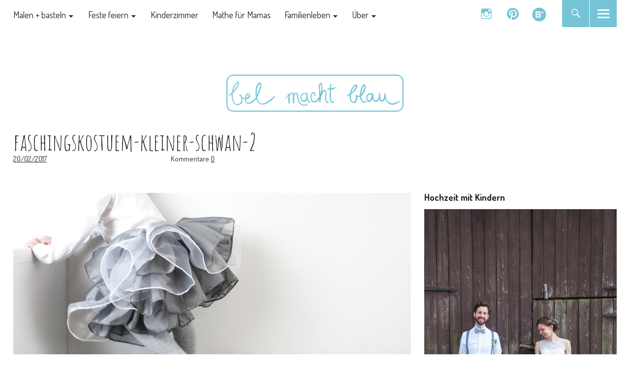

--- FILE ---
content_type: text/html; charset=UTF-8
request_url: https://belmachtblau.de/2017/02/21/kleinkinderkostuem-naehen-kleiner-schwan-fasching/faschingskostuem-kleiner-schwan-2/
body_size: 66419
content:
<!DOCTYPE html>
<html lang="de-DE" class="no-js">
<head>
<meta charset="UTF-8">
<meta name="viewport" content="width=device-width, initial-scale=1">
<link rel="profile" href="http://gmpg.org/xfn/11">
<link rel="pingback" href="https://belmachtblau.de/xmlrpc.php">
<script>(function(html){html.className = html.className.replace(/\bno-js\b/,'js')})(document.documentElement);</script>
<meta name='robots' content='index, follow, max-image-preview:large, max-snippet:-1, max-video-preview:-1' />
<!-- Jetpack Site Verification Tags -->
<meta name="p:domain_verify" content="7a4253ee2ac784115c7e55a6b469332a" />

	<!-- This site is optimized with the Yoast SEO plugin v20.1 - https://yoast.com/wordpress/plugins/seo/ -->
	<title>faschingskostuem-kleiner-schwan-2 | bel macht blau</title>
	<link rel="canonical" href="https://belmachtblau.de/2017/02/21/kleinkinderkostuem-naehen-kleiner-schwan-fasching/faschingskostuem-kleiner-schwan-2/" />
	<meta property="og:locale" content="de_DE" />
	<meta property="og:type" content="article" />
	<meta property="og:title" content="faschingskostuem-kleiner-schwan-2 | bel macht blau" />
	<meta property="og:url" content="https://belmachtblau.de/2017/02/21/kleinkinderkostuem-naehen-kleiner-schwan-fasching/faschingskostuem-kleiner-schwan-2/" />
	<meta property="og:site_name" content="bel macht blau" />
	<meta property="article:modified_time" content="2017-02-20T18:56:14+00:00" />
	<meta property="og:image" content="https://belmachtblau.de/2017/02/21/kleinkinderkostuem-naehen-kleiner-schwan-fasching/faschingskostuem-kleiner-schwan-2" />
	<meta property="og:image:width" content="1500" />
	<meta property="og:image:height" content="952" />
	<meta property="og:image:type" content="image/jpeg" />
	<meta name="twitter:card" content="summary_large_image" />
	<script type="application/ld+json" class="yoast-schema-graph">{"@context":"https://schema.org","@graph":[{"@type":"WebPage","@id":"https://belmachtblau.de/2017/02/21/kleinkinderkostuem-naehen-kleiner-schwan-fasching/faschingskostuem-kleiner-schwan-2/","url":"https://belmachtblau.de/2017/02/21/kleinkinderkostuem-naehen-kleiner-schwan-fasching/faschingskostuem-kleiner-schwan-2/","name":"faschingskostuem-kleiner-schwan-2 | bel macht blau","isPartOf":{"@id":"https://belmachtblau.de/#website"},"primaryImageOfPage":{"@id":"https://belmachtblau.de/2017/02/21/kleinkinderkostuem-naehen-kleiner-schwan-fasching/faschingskostuem-kleiner-schwan-2/#primaryimage"},"image":{"@id":"https://belmachtblau.de/2017/02/21/kleinkinderkostuem-naehen-kleiner-schwan-fasching/faschingskostuem-kleiner-schwan-2/#primaryimage"},"thumbnailUrl":"https://belmachtblau.de/wp-content/uploads/2017/02/faschingskostuem-kleiner-schwan-2.jpg","datePublished":"2017-02-20T18:53:19+00:00","dateModified":"2017-02-20T18:56:14+00:00","breadcrumb":{"@id":"https://belmachtblau.de/2017/02/21/kleinkinderkostuem-naehen-kleiner-schwan-fasching/faschingskostuem-kleiner-schwan-2/#breadcrumb"},"inLanguage":"de-DE","potentialAction":[{"@type":"ReadAction","target":["https://belmachtblau.de/2017/02/21/kleinkinderkostuem-naehen-kleiner-schwan-fasching/faschingskostuem-kleiner-schwan-2/"]}]},{"@type":"ImageObject","inLanguage":"de-DE","@id":"https://belmachtblau.de/2017/02/21/kleinkinderkostuem-naehen-kleiner-schwan-fasching/faschingskostuem-kleiner-schwan-2/#primaryimage","url":"https://belmachtblau.de/wp-content/uploads/2017/02/faschingskostuem-kleiner-schwan-2.jpg","contentUrl":"https://belmachtblau.de/wp-content/uploads/2017/02/faschingskostuem-kleiner-schwan-2.jpg","width":1500,"height":952,"caption":"Faschingskostüm nähen: kleiner Schwan / Schwanenküken / Karnevalskostüm für Kleinkinder"},{"@type":"BreadcrumbList","@id":"https://belmachtblau.de/2017/02/21/kleinkinderkostuem-naehen-kleiner-schwan-fasching/faschingskostuem-kleiner-schwan-2/#breadcrumb","itemListElement":[{"@type":"ListItem","position":1,"name":"Startseite","item":"https://belmachtblau.de/"},{"@type":"ListItem","position":2,"name":"Ein Schwanenküken-Kostüm für Fasching nähen &#8211; so süß für ganz Kleine!","item":"https://belmachtblau.de/2017/02/21/kleinkinderkostuem-naehen-kleiner-schwan-fasching/"},{"@type":"ListItem","position":3,"name":"faschingskostuem-kleiner-schwan-2"}]},{"@type":"WebSite","@id":"https://belmachtblau.de/#website","url":"https://belmachtblau.de/","name":"bel macht blau","description":"DIY-Ideen für ein buntes Familienleben","publisher":{"@id":"https://belmachtblau.de/#/schema/person/5e3a694ddf507276c0caadb34dd40727"},"potentialAction":[{"@type":"SearchAction","target":{"@type":"EntryPoint","urlTemplate":"https://belmachtblau.de/?s={search_term_string}"},"query-input":"required name=search_term_string"}],"inLanguage":"de-DE"},{"@type":["Person","Organization"],"@id":"https://belmachtblau.de/#/schema/person/5e3a694ddf507276c0caadb34dd40727","name":"Isabel | bel macht blau","image":{"@type":"ImageObject","inLanguage":"de-DE","@id":"https://belmachtblau.de/#/schema/person/image/","url":"https://belmachtblau.de/wp-content/uploads/2016/12/belmachtblau-1.png","contentUrl":"https://belmachtblau.de/wp-content/uploads/2016/12/belmachtblau-1.png","width":520,"height":110,"caption":"Isabel | bel macht blau"},"logo":{"@id":"https://belmachtblau.de/#/schema/person/image/"},"sameAs":["http://belmachtblau.de"]}]}</script>
	<!-- / Yoast SEO plugin. -->


<link rel='dns-prefetch' href='//fonts.googleapis.com' />
<link rel='dns-prefetch' href='//v0.wordpress.com' />
<link rel='dns-prefetch' href='//jetpack.wordpress.com' />
<link rel='dns-prefetch' href='//s0.wp.com' />
<link rel='dns-prefetch' href='//public-api.wordpress.com' />
<link rel='dns-prefetch' href='//0.gravatar.com' />
<link rel='dns-prefetch' href='//1.gravatar.com' />
<link rel='dns-prefetch' href='//2.gravatar.com' />
<link rel="alternate" type="application/rss+xml" title="bel macht blau &raquo; Feed" href="https://belmachtblau.de/feed/" />
<link rel="alternate" type="application/rss+xml" title="bel macht blau &raquo; Kommentar-Feed" href="https://belmachtblau.de/comments/feed/" />
<link rel="alternate" type="application/rss+xml" title="bel macht blau &raquo; faschingskostuem-kleiner-schwan-2 Kommentar-Feed" href="https://belmachtblau.de/2017/02/21/kleinkinderkostuem-naehen-kleiner-schwan-fasching/faschingskostuem-kleiner-schwan-2/feed/" />
<script type="text/javascript">
window._wpemojiSettings = {"baseUrl":"https:\/\/s.w.org\/images\/core\/emoji\/14.0.0\/72x72\/","ext":".png","svgUrl":"https:\/\/s.w.org\/images\/core\/emoji\/14.0.0\/svg\/","svgExt":".svg","source":{"concatemoji":"https:\/\/belmachtblau.de\/wp-includes\/js\/wp-emoji-release.min.js?ver=6.1.1"}};
/*! This file is auto-generated */
!function(e,a,t){var n,r,o,i=a.createElement("canvas"),p=i.getContext&&i.getContext("2d");function s(e,t){var a=String.fromCharCode,e=(p.clearRect(0,0,i.width,i.height),p.fillText(a.apply(this,e),0,0),i.toDataURL());return p.clearRect(0,0,i.width,i.height),p.fillText(a.apply(this,t),0,0),e===i.toDataURL()}function c(e){var t=a.createElement("script");t.src=e,t.defer=t.type="text/javascript",a.getElementsByTagName("head")[0].appendChild(t)}for(o=Array("flag","emoji"),t.supports={everything:!0,everythingExceptFlag:!0},r=0;r<o.length;r++)t.supports[o[r]]=function(e){if(p&&p.fillText)switch(p.textBaseline="top",p.font="600 32px Arial",e){case"flag":return s([127987,65039,8205,9895,65039],[127987,65039,8203,9895,65039])?!1:!s([55356,56826,55356,56819],[55356,56826,8203,55356,56819])&&!s([55356,57332,56128,56423,56128,56418,56128,56421,56128,56430,56128,56423,56128,56447],[55356,57332,8203,56128,56423,8203,56128,56418,8203,56128,56421,8203,56128,56430,8203,56128,56423,8203,56128,56447]);case"emoji":return!s([129777,127995,8205,129778,127999],[129777,127995,8203,129778,127999])}return!1}(o[r]),t.supports.everything=t.supports.everything&&t.supports[o[r]],"flag"!==o[r]&&(t.supports.everythingExceptFlag=t.supports.everythingExceptFlag&&t.supports[o[r]]);t.supports.everythingExceptFlag=t.supports.everythingExceptFlag&&!t.supports.flag,t.DOMReady=!1,t.readyCallback=function(){t.DOMReady=!0},t.supports.everything||(n=function(){t.readyCallback()},a.addEventListener?(a.addEventListener("DOMContentLoaded",n,!1),e.addEventListener("load",n,!1)):(e.attachEvent("onload",n),a.attachEvent("onreadystatechange",function(){"complete"===a.readyState&&t.readyCallback()})),(e=t.source||{}).concatemoji?c(e.concatemoji):e.wpemoji&&e.twemoji&&(c(e.twemoji),c(e.wpemoji)))}(window,document,window._wpemojiSettings);
</script>
<style type="text/css">
img.wp-smiley,
img.emoji {
	display: inline !important;
	border: none !important;
	box-shadow: none !important;
	height: 1em !important;
	width: 1em !important;
	margin: 0 0.07em !important;
	vertical-align: -0.1em !important;
	background: none !important;
	padding: 0 !important;
}
</style>
	<link rel='stylesheet' id='wp-block-library-css' href='https://belmachtblau.de/wp-includes/css/dist/block-library/style.min.css?ver=6.1.1' type='text/css' media='all' />
<style id='wp-block-library-inline-css' type='text/css'>
.has-text-align-justify{text-align:justify;}
</style>
<link rel='stylesheet' id='mediaelement-css' href='https://belmachtblau.de/wp-includes/js/mediaelement/mediaelementplayer-legacy.min.css?ver=4.2.17' type='text/css' media='all' />
<link rel='stylesheet' id='wp-mediaelement-css' href='https://belmachtblau.de/wp-includes/js/mediaelement/wp-mediaelement.min.css?ver=6.1.1' type='text/css' media='all' />
<link rel='stylesheet' id='classic-theme-styles-css' href='https://belmachtblau.de/wp-includes/css/classic-themes.min.css?ver=1' type='text/css' media='all' />
<style id='global-styles-inline-css' type='text/css'>
body{--wp--preset--color--black: #000000;--wp--preset--color--cyan-bluish-gray: #abb8c3;--wp--preset--color--white: #ffffff;--wp--preset--color--pale-pink: #f78da7;--wp--preset--color--vivid-red: #cf2e2e;--wp--preset--color--luminous-vivid-orange: #ff6900;--wp--preset--color--luminous-vivid-amber: #fcb900;--wp--preset--color--light-green-cyan: #7bdcb5;--wp--preset--color--vivid-green-cyan: #00d084;--wp--preset--color--pale-cyan-blue: #8ed1fc;--wp--preset--color--vivid-cyan-blue: #0693e3;--wp--preset--color--vivid-purple: #9b51e0;--wp--preset--gradient--vivid-cyan-blue-to-vivid-purple: linear-gradient(135deg,rgba(6,147,227,1) 0%,rgb(155,81,224) 100%);--wp--preset--gradient--light-green-cyan-to-vivid-green-cyan: linear-gradient(135deg,rgb(122,220,180) 0%,rgb(0,208,130) 100%);--wp--preset--gradient--luminous-vivid-amber-to-luminous-vivid-orange: linear-gradient(135deg,rgba(252,185,0,1) 0%,rgba(255,105,0,1) 100%);--wp--preset--gradient--luminous-vivid-orange-to-vivid-red: linear-gradient(135deg,rgba(255,105,0,1) 0%,rgb(207,46,46) 100%);--wp--preset--gradient--very-light-gray-to-cyan-bluish-gray: linear-gradient(135deg,rgb(238,238,238) 0%,rgb(169,184,195) 100%);--wp--preset--gradient--cool-to-warm-spectrum: linear-gradient(135deg,rgb(74,234,220) 0%,rgb(151,120,209) 20%,rgb(207,42,186) 40%,rgb(238,44,130) 60%,rgb(251,105,98) 80%,rgb(254,248,76) 100%);--wp--preset--gradient--blush-light-purple: linear-gradient(135deg,rgb(255,206,236) 0%,rgb(152,150,240) 100%);--wp--preset--gradient--blush-bordeaux: linear-gradient(135deg,rgb(254,205,165) 0%,rgb(254,45,45) 50%,rgb(107,0,62) 100%);--wp--preset--gradient--luminous-dusk: linear-gradient(135deg,rgb(255,203,112) 0%,rgb(199,81,192) 50%,rgb(65,88,208) 100%);--wp--preset--gradient--pale-ocean: linear-gradient(135deg,rgb(255,245,203) 0%,rgb(182,227,212) 50%,rgb(51,167,181) 100%);--wp--preset--gradient--electric-grass: linear-gradient(135deg,rgb(202,248,128) 0%,rgb(113,206,126) 100%);--wp--preset--gradient--midnight: linear-gradient(135deg,rgb(2,3,129) 0%,rgb(40,116,252) 100%);--wp--preset--duotone--dark-grayscale: url('#wp-duotone-dark-grayscale');--wp--preset--duotone--grayscale: url('#wp-duotone-grayscale');--wp--preset--duotone--purple-yellow: url('#wp-duotone-purple-yellow');--wp--preset--duotone--blue-red: url('#wp-duotone-blue-red');--wp--preset--duotone--midnight: url('#wp-duotone-midnight');--wp--preset--duotone--magenta-yellow: url('#wp-duotone-magenta-yellow');--wp--preset--duotone--purple-green: url('#wp-duotone-purple-green');--wp--preset--duotone--blue-orange: url('#wp-duotone-blue-orange');--wp--preset--font-size--small: 13px;--wp--preset--font-size--medium: 20px;--wp--preset--font-size--large: 36px;--wp--preset--font-size--x-large: 42px;--wp--preset--spacing--20: 0.44rem;--wp--preset--spacing--30: 0.67rem;--wp--preset--spacing--40: 1rem;--wp--preset--spacing--50: 1.5rem;--wp--preset--spacing--60: 2.25rem;--wp--preset--spacing--70: 3.38rem;--wp--preset--spacing--80: 5.06rem;}:where(.is-layout-flex){gap: 0.5em;}body .is-layout-flow > .alignleft{float: left;margin-inline-start: 0;margin-inline-end: 2em;}body .is-layout-flow > .alignright{float: right;margin-inline-start: 2em;margin-inline-end: 0;}body .is-layout-flow > .aligncenter{margin-left: auto !important;margin-right: auto !important;}body .is-layout-constrained > .alignleft{float: left;margin-inline-start: 0;margin-inline-end: 2em;}body .is-layout-constrained > .alignright{float: right;margin-inline-start: 2em;margin-inline-end: 0;}body .is-layout-constrained > .aligncenter{margin-left: auto !important;margin-right: auto !important;}body .is-layout-constrained > :where(:not(.alignleft):not(.alignright):not(.alignfull)){max-width: var(--wp--style--global--content-size);margin-left: auto !important;margin-right: auto !important;}body .is-layout-constrained > .alignwide{max-width: var(--wp--style--global--wide-size);}body .is-layout-flex{display: flex;}body .is-layout-flex{flex-wrap: wrap;align-items: center;}body .is-layout-flex > *{margin: 0;}:where(.wp-block-columns.is-layout-flex){gap: 2em;}.has-black-color{color: var(--wp--preset--color--black) !important;}.has-cyan-bluish-gray-color{color: var(--wp--preset--color--cyan-bluish-gray) !important;}.has-white-color{color: var(--wp--preset--color--white) !important;}.has-pale-pink-color{color: var(--wp--preset--color--pale-pink) !important;}.has-vivid-red-color{color: var(--wp--preset--color--vivid-red) !important;}.has-luminous-vivid-orange-color{color: var(--wp--preset--color--luminous-vivid-orange) !important;}.has-luminous-vivid-amber-color{color: var(--wp--preset--color--luminous-vivid-amber) !important;}.has-light-green-cyan-color{color: var(--wp--preset--color--light-green-cyan) !important;}.has-vivid-green-cyan-color{color: var(--wp--preset--color--vivid-green-cyan) !important;}.has-pale-cyan-blue-color{color: var(--wp--preset--color--pale-cyan-blue) !important;}.has-vivid-cyan-blue-color{color: var(--wp--preset--color--vivid-cyan-blue) !important;}.has-vivid-purple-color{color: var(--wp--preset--color--vivid-purple) !important;}.has-black-background-color{background-color: var(--wp--preset--color--black) !important;}.has-cyan-bluish-gray-background-color{background-color: var(--wp--preset--color--cyan-bluish-gray) !important;}.has-white-background-color{background-color: var(--wp--preset--color--white) !important;}.has-pale-pink-background-color{background-color: var(--wp--preset--color--pale-pink) !important;}.has-vivid-red-background-color{background-color: var(--wp--preset--color--vivid-red) !important;}.has-luminous-vivid-orange-background-color{background-color: var(--wp--preset--color--luminous-vivid-orange) !important;}.has-luminous-vivid-amber-background-color{background-color: var(--wp--preset--color--luminous-vivid-amber) !important;}.has-light-green-cyan-background-color{background-color: var(--wp--preset--color--light-green-cyan) !important;}.has-vivid-green-cyan-background-color{background-color: var(--wp--preset--color--vivid-green-cyan) !important;}.has-pale-cyan-blue-background-color{background-color: var(--wp--preset--color--pale-cyan-blue) !important;}.has-vivid-cyan-blue-background-color{background-color: var(--wp--preset--color--vivid-cyan-blue) !important;}.has-vivid-purple-background-color{background-color: var(--wp--preset--color--vivid-purple) !important;}.has-black-border-color{border-color: var(--wp--preset--color--black) !important;}.has-cyan-bluish-gray-border-color{border-color: var(--wp--preset--color--cyan-bluish-gray) !important;}.has-white-border-color{border-color: var(--wp--preset--color--white) !important;}.has-pale-pink-border-color{border-color: var(--wp--preset--color--pale-pink) !important;}.has-vivid-red-border-color{border-color: var(--wp--preset--color--vivid-red) !important;}.has-luminous-vivid-orange-border-color{border-color: var(--wp--preset--color--luminous-vivid-orange) !important;}.has-luminous-vivid-amber-border-color{border-color: var(--wp--preset--color--luminous-vivid-amber) !important;}.has-light-green-cyan-border-color{border-color: var(--wp--preset--color--light-green-cyan) !important;}.has-vivid-green-cyan-border-color{border-color: var(--wp--preset--color--vivid-green-cyan) !important;}.has-pale-cyan-blue-border-color{border-color: var(--wp--preset--color--pale-cyan-blue) !important;}.has-vivid-cyan-blue-border-color{border-color: var(--wp--preset--color--vivid-cyan-blue) !important;}.has-vivid-purple-border-color{border-color: var(--wp--preset--color--vivid-purple) !important;}.has-vivid-cyan-blue-to-vivid-purple-gradient-background{background: var(--wp--preset--gradient--vivid-cyan-blue-to-vivid-purple) !important;}.has-light-green-cyan-to-vivid-green-cyan-gradient-background{background: var(--wp--preset--gradient--light-green-cyan-to-vivid-green-cyan) !important;}.has-luminous-vivid-amber-to-luminous-vivid-orange-gradient-background{background: var(--wp--preset--gradient--luminous-vivid-amber-to-luminous-vivid-orange) !important;}.has-luminous-vivid-orange-to-vivid-red-gradient-background{background: var(--wp--preset--gradient--luminous-vivid-orange-to-vivid-red) !important;}.has-very-light-gray-to-cyan-bluish-gray-gradient-background{background: var(--wp--preset--gradient--very-light-gray-to-cyan-bluish-gray) !important;}.has-cool-to-warm-spectrum-gradient-background{background: var(--wp--preset--gradient--cool-to-warm-spectrum) !important;}.has-blush-light-purple-gradient-background{background: var(--wp--preset--gradient--blush-light-purple) !important;}.has-blush-bordeaux-gradient-background{background: var(--wp--preset--gradient--blush-bordeaux) !important;}.has-luminous-dusk-gradient-background{background: var(--wp--preset--gradient--luminous-dusk) !important;}.has-pale-ocean-gradient-background{background: var(--wp--preset--gradient--pale-ocean) !important;}.has-electric-grass-gradient-background{background: var(--wp--preset--gradient--electric-grass) !important;}.has-midnight-gradient-background{background: var(--wp--preset--gradient--midnight) !important;}.has-small-font-size{font-size: var(--wp--preset--font-size--small) !important;}.has-medium-font-size{font-size: var(--wp--preset--font-size--medium) !important;}.has-large-font-size{font-size: var(--wp--preset--font-size--large) !important;}.has-x-large-font-size{font-size: var(--wp--preset--font-size--x-large) !important;}
.wp-block-navigation a:where(:not(.wp-element-button)){color: inherit;}
:where(.wp-block-columns.is-layout-flex){gap: 2em;}
.wp-block-pullquote{font-size: 1.5em;line-height: 1.6;}
</style>
<link rel='stylesheet' id='parent-style-css' href='https://belmachtblau.de/wp-content/themes/uku/style.css?ver=6.1.1' type='text/css' media='all' />
<link rel='stylesheet' id='uku-style-css' href='https://belmachtblau.de/wp-content/themes/belmachtblau/style.css?ver=20170215' type='text/css' media='all' />
<link crossorigin="anonymous" rel='stylesheet' id='theme-fonts-css' href='https://fonts.googleapis.com/css?family=Amatic+SC%3A400%7CDosis%3A400%2C700&#038;ver=6.1.1' type='text/css' media='all' />
<link rel='stylesheet' id='uku-neo-style-css' href='https://belmachtblau.de/wp-content/themes/uku/css/neo-style.css?ver=1.0' type='text/css' media='all' />
<link rel='stylesheet' id='genericons-css' href='https://belmachtblau.de/wp-content/plugins/jetpack/_inc/genericons/genericons/genericons.css?ver=3.1' type='text/css' media='all' />
<link rel='stylesheet' id='uku-slick-style-css' href='https://belmachtblau.de/wp-content/themes/uku/js/slick/slick.css?ver=6.1.1' type='text/css' media='all' />
<link rel='stylesheet' id='jetpack_css-css' href='https://belmachtblau.de/wp-content/plugins/jetpack/css/jetpack.css?ver=11.7.1' type='text/css' media='all' />
<script type='text/javascript' src='https://belmachtblau.de/wp-includes/js/jquery/jquery.min.js?ver=3.6.1' id='jquery-core-js'></script>
<script type='text/javascript' src='https://belmachtblau.de/wp-includes/js/jquery/jquery-migrate.min.js?ver=3.3.2' id='jquery-migrate-js'></script>
<script type='text/javascript' src='https://belmachtblau.de/wp-content/themes/uku/js/slick/slick.min.js?ver=6.1.1' id='uku-slick-js'></script>
<script type='text/javascript' src='https://belmachtblau.de/wp-content/themes/uku/js/jquery.viewportchecker.min.js?ver=1.8.8' id='uku-viewportchecker-js'></script>
<script type='text/javascript' src='https://belmachtblau.de/wp-content/themes/uku/js/sticky-kit.min.js?ver=6.1.1' id='uku-sticky-kit-js'></script>
<script type='text/javascript' src='https://belmachtblau.de/wp-content/themes/uku/js/jquery.fitvids.js?ver=1.1' id='uku-fitvids-js'></script>
<link rel="https://api.w.org/" href="https://belmachtblau.de/wp-json/" /><link rel="alternate" type="application/json" href="https://belmachtblau.de/wp-json/wp/v2/media/1701" /><link rel="EditURI" type="application/rsd+xml" title="RSD" href="https://belmachtblau.de/xmlrpc.php?rsd" />
<link rel="wlwmanifest" type="application/wlwmanifest+xml" href="https://belmachtblau.de/wp-includes/wlwmanifest.xml" />
<meta name="generator" content="WordPress 6.1.1" />
<link rel='shortlink' href='https://wp.me/a89enP-rr' />
<link rel="alternate" type="application/json+oembed" href="https://belmachtblau.de/wp-json/oembed/1.0/embed?url=https%3A%2F%2Fbelmachtblau.de%2F2017%2F02%2F21%2Fkleinkinderkostuem-naehen-kleiner-schwan-fasching%2Ffaschingskostuem-kleiner-schwan-2%2F" />
<link rel="alternate" type="text/xml+oembed" href="https://belmachtblau.de/wp-json/oembed/1.0/embed?url=https%3A%2F%2Fbelmachtblau.de%2F2017%2F02%2F21%2Fkleinkinderkostuem-naehen-kleiner-schwan-fasching%2Ffaschingskostuem-kleiner-schwan-2%2F&#038;format=xml" />
        <style type="text/css" id="pf-main-css">
            
				@media screen {
					.printfriendly {
						z-index: 1000; display: flex; margin: 12px 12px 12px 12px
					}
					.printfriendly a, .printfriendly a:link, .printfriendly a:visited, .printfriendly a:hover, .printfriendly a:active {
						font-weight: 600;
						cursor: pointer;
						text-decoration: none;
						border: none;
						-webkit-box-shadow: none;
						-moz-box-shadow: none;
						box-shadow: none;
						outline:none;
						font-size: 14px !important;
						color: #3AAA11 !important;
					}
					.printfriendly.pf-alignleft {
						justify-content: start;
					}
					.printfriendly.pf-alignright {
						justify-content: end;
					}
					.printfriendly.pf-aligncenter {
						justify-content: center;
						
					}
				}
				
				.pf-button-img {
					border: none;
					-webkit-box-shadow: none; 
					-moz-box-shadow: none; 
					box-shadow: none; 
					padding: 0; 
					margin: 0;
					display: inline; 
					vertical-align: middle;
				}
			  
				img.pf-button-img + .pf-button-text {
					margin-left: 6px;
				}

				@media print {
					.printfriendly {
						display: none;
					}
				}
				        </style>

            
        <style type="text/css" id="pf-excerpt-styles">
          .pf-button.pf-button-excerpt {
              display: none;
           }
        </style>

            	<style>img#wpstats{display:none}</style>
			<style type="text/css">
					.entry-content a,
			.comment-text a,
			#desktop-navigation ul li a:hover,
			.featured-slider button.slick-arrow:hover::after,
			.front-section a.all-posts-link:hover,
			#overlay-close:hover,
			.widget-area .widget ul li a:hover,
			#sidebar-offcanvas .widget a:hover,
			.textwidget a:hover,
			#overlay-nav a:hover,
			.author-links a:hover,
			.single-post .post-navigation a:hover,
			.single-attachment .post-navigation a:hover,
			.author-bio a,
			.single-post .hentry .entry-meta a:hover,
			.entry-header a:hover,
			.entry-header h2.entry-title a:hover,
			.blog .entry-meta a:hover,
			.uku-neo .entry-content p a:hover,
			.uku-neo .author-bio a:hover,
			.uku-neo .comment-text a:hover {
				color: #0091b3;
			}
			.uku-neo .entry-header h2.entry-title a:hover {
				color: #0091b3 !important;
			}
			.single-post .post-navigation a:hover,
			.single-attachment .post-navigation a:hover,
			#desktop-navigation ul li.menu-item-has-children a:hover::after,
			.desktop-search input.search-field:active,
			.desktop-search input.search-field:focus {
				border-color: #0091b3;
			}
			.featured-slider .entry-cats a,
			.section-one-column-one .entry-cats a,
			.section-three-column-one .entry-cats a,
			#front-section-four .entry-cats a,
			.single-post .entry-cats a,
			.blog #primary .hentry.has-post-thumbnail:nth-child(4n+1) .entry-cats a,
			#desktop-navigation .sub-menu li a:hover,
			#desktop-navigation .children li a:hover,
			.widget_mc4wp_form_widget input[type="submit"],
			.uku-neo .featured-slider .entry-cats a:hover,
			.uku-neo .section-one-column-one .entry-cats a:hover,
			.uku-neo .section-three-column-one .entry-cats a:hover,
			.uku-neo #front-section-four .entry-cats a:hover,
			.uku-neo .single-post .entry-cats a:hover,
			.uku-neo .format-video .entry-thumbnail span.video-icon:before,
			.uku-neo .format-video .entry-thumbnail span.video-icon:after,
			.uku-neo .entry-content p a:hover::after,
			.uku-neo .author-bio a:hover::after,
			.uku-neo .comment-text a:hover::after {
				background: #0091b3;
			}
			@media screen and (min-width: 66.25em) {
				.uku-neo #overlay-open:hover,
				.uku-neo .search-open:hover,
				.uku-neo #overlay-open-sticky:hover,
				.uku-neo.fixedheader-dark.header-stick #overlay-open-sticky:hover,
				.uku-neo.fixedheader-dark.header-stick #search-open-sticky:hover {
					background: #0091b3;
				}
			}
							.entry-content a:hover,
			.comment-text a:hover,
			.author-bio a:hover {
				color: #98999b;
			}
			.blog #primary .hentry.has-post-thumbnail:nth-child(4n+1) .entry-cats a:hover,
			.featured-slider .entry-cats a:hover,
			.section-one-column-one .entry-cats a:hover,
			.section-three-column-one .entry-cats a:hover,
			#front-section-four .entry-cats a:hover,
			.single-post .entry-cats a:hover,
			#colophon .footer-feature-btn:hover,
			.comments-show #comments-toggle,
			.widget_mc4wp_form_widget input[type="submit"]:hover,
			#comments-toggle:hover,
			input[type="submit"]:hover,
			input#submit:hover,
			#primary #infinite-handle span:hover,
			#front-section-three a.all-posts-link:hover,
			.desktop-search input[type="submit"]:hover,
			.widget_search input[type="submit"]:hover,
			.post-password-form input[type="submit"]:hover,
			#offcanvas-widgets-open:hover,
			.offcanvas-widgets-show #offcanvas-widgets-open {
				background: #98999b;
			}
			#colophon .footer-feature-textwrap .footer-feature-btn:hover,
			.comments-show #comments-toggle,
			#comments-toggle:hover,
			input[type="submit"]:hover,
			input#submit:hover,
			.blog #primary #infinite-handle span:hover,
			#front-section-three a.all-posts-link:hover,
			.desktop-search input[type="submit"]:hover,
			.widget_search input[type="submit"]:hover,
			.post-password-form input[type="submit"]:hover,
			#offcanvas-widgets-open:hover,
			.offcanvas-widgets-show #offcanvas-widgets-open {
				border-color: #98999b !important;
			}
							#colophon {background: #74c4d6;}
							.mobile-search, .inner-offcanvas-wrap {background: ;}
							#mobile-social ul li a,
			#overlay-nav ul li a,
			#offcanvas-widgets-open,
			.dropdown-toggle,
			#sidebar-offcanvas .widget h2.widget-title,
			#sidebar-offcanvas .widget,
			#sidebar-offcanvas .widget a {
				color: #0091b3;
			}
			#sidebar-offcanvas .widget h2.widget-title {border-color: #0091b3;}
			#offcanvas-widgets-open {border-color: #0091b3;}
			@media screen and (min-width: 66.25em) {
			#overlay-nav ul li,
			#overlay-nav ul ul.sub-menu,
			#overlay-nav ul ul.children {border-color: #0091b3;}
			#overlay-close {color: #0091b3;}
			#overlay-nav {
				border-color: #0091b3;
			}
			}
							#front-section-three {background: #b7dde2;}
							.widget_mc4wp_form_widget,.jetpack_subscription_widget {background: ;}
											#front-section-fourcolumn .entry-summary {display: block;}
													.blog .entry-cats {display: none !important;}
							.blog .entry-author,
			.blog .entry-date:before {display: none !important;}
											#front-section-four .meta-main-wrap,
			.featured-slider .meta-main-wrap,
			.blog #primary .hentry.has-post-thumbnail:nth-child(4n+1) .meta-main-wrap,
			.big-thumb .title-wrap {
				background: -moz-linear-gradient(top, rgba(0,0,0,0) 0%, rgba(0,0,0,) 100%);
				background: -webkit-linear-gradient(top, rgba(0,0,0,0) 0%,rgba(0,0,0,) 100%);
				background: linear-gradient(to bottom, rgba(0,0,0,0) 0%,rgba(0,0,0,) 100%);
			}
			
				</style>
    	<style type="text/css" id="uku-header-css">
		
	#site-branding h1.site-title, #site-branding p.site-title, #site-branding p.site-description {display: none !important;}

		</style>
	<style type="text/css" id="custom-background-css">
body.custom-background { background-color: #ffffff; }
</style>
	<!-- Es ist keine amphtml-Version verfügbar für diese URL. --><link rel="icon" href="https://belmachtblau.de/wp-content/uploads/2016/12/cropped-bel_logo_quadratisch-4-32x32.png" sizes="32x32" />
<link rel="icon" href="https://belmachtblau.de/wp-content/uploads/2016/12/cropped-bel_logo_quadratisch-4-192x192.png" sizes="192x192" />
<link rel="apple-touch-icon" href="https://belmachtblau.de/wp-content/uploads/2016/12/cropped-bel_logo_quadratisch-4-180x180.png" />
<meta name="msapplication-TileImage" content="https://belmachtblau.de/wp-content/uploads/2016/12/cropped-bel_logo_quadratisch-4-270x270.png" />
</head>

<body class="attachment attachment-template-default single single-attachment postid-1701 attachmentid-1701 attachment-jpeg custom-background wp-custom-logo uku-neo toggledcomments slider-on slider-boxed offcanvas-widgets-off">

	<header id="masthead" class="site-header cf" role="banner">

		<div class="site-header-content">

							<nav id="desktop-navigation" class="desktop-navigation cf" role="navigation">
					<ul id="menu-hauptmenue" class="menu"><li id="menu-item-1401" class="menu-item menu-item-type-taxonomy menu-item-object-category menu-item-has-children menu-item-1401"><a href="https://belmachtblau.de/category/malen-und-basteln/">Malen + basteln</a>
<ul class="sub-menu">
	<li id="menu-item-2863" class="menu-item menu-item-type-taxonomy menu-item-object-post_tag menu-item-2863"><a href="https://belmachtblau.de/tag/mit-farben-malen/">Mit Farben malen</a></li>
	<li id="menu-item-2864" class="menu-item menu-item-type-taxonomy menu-item-object-post_tag menu-item-2864"><a href="https://belmachtblau.de/tag/hand-und-fussabdruecke/">Hand- und Fußabdrücke</a></li>
	<li id="menu-item-2862" class="menu-item menu-item-type-taxonomy menu-item-object-post_tag menu-item-2862"><a href="https://belmachtblau.de/tag/bastel-spiel-ideen/">Bastel-Spiel-Ideen</a></li>
	<li id="menu-item-3068" class="menu-item menu-item-type-taxonomy menu-item-object-post_tag menu-item-3068"><a href="https://belmachtblau.de/tag/verschenken-und-verschicken/">Verschenken und verschicken</a></li>
</ul>
</li>
<li id="menu-item-2848" class="menu-item menu-item-type-taxonomy menu-item-object-category menu-item-has-children menu-item-2848"><a href="https://belmachtblau.de/category/feste-feiern/">Feste feiern</a>
<ul class="sub-menu">
	<li id="menu-item-2851" class="menu-item menu-item-type-taxonomy menu-item-object-category menu-item-2851"><a href="https://belmachtblau.de/category/feste-feiern/kindergeburtstag/">Kindergeburtstag</a></li>
	<li id="menu-item-2850" class="menu-item menu-item-type-taxonomy menu-item-object-category menu-item-2850"><a href="https://belmachtblau.de/category/feste-feiern/familienhochzeit/">Hochzeit mit Kindern</a></li>
	<li id="menu-item-2849" class="menu-item menu-item-type-taxonomy menu-item-object-category menu-item-2849"><a href="https://belmachtblau.de/category/feste-feiern/fasching-karneval/">Fasching / Karneval</a></li>
	<li id="menu-item-2852" class="menu-item menu-item-type-taxonomy menu-item-object-category menu-item-2852"><a href="https://belmachtblau.de/category/feste-feiern/ostern/">Ostern</a></li>
	<li id="menu-item-2853" class="menu-item menu-item-type-taxonomy menu-item-object-category menu-item-2853"><a href="https://belmachtblau.de/category/feste-feiern/weihnachten/">Weihnachten</a></li>
</ul>
</li>
<li id="menu-item-1398" class="menu-item menu-item-type-taxonomy menu-item-object-category menu-item-1398"><a href="https://belmachtblau.de/category/kinderzimmer/">Kinderzimmer</a></li>
<li id="menu-item-2854" class="menu-item menu-item-type-taxonomy menu-item-object-category menu-item-2854"><a href="https://belmachtblau.de/category/mathe/">Mathe für Mamas</a></li>
<li id="menu-item-2876" class="menu-item menu-item-type-taxonomy menu-item-object-category menu-item-has-children menu-item-2876"><a href="https://belmachtblau.de/category/familienleben/">Familienleben</a>
<ul class="sub-menu">
	<li id="menu-item-1396" class="menu-item menu-item-type-taxonomy menu-item-object-category menu-item-1396"><a href="https://belmachtblau.de/category/familienleben/mamasein/">Mamasein</a></li>
	<li id="menu-item-1397" class="menu-item menu-item-type-taxonomy menu-item-object-category menu-item-1397"><a href="https://belmachtblau.de/category/familienleben/reisen/">Reisen mit Baby</a></li>
	<li id="menu-item-1357" class="menu-item menu-item-type-taxonomy menu-item-object-category menu-item-has-children menu-item-1357"><a href="https://belmachtblau.de/category/familienleben/naehen-fuer-babys/">Nähen für Babys</a>
	<ul class="sub-menu">
		<li id="menu-item-1384" class="menu-item menu-item-type-taxonomy menu-item-object-post_tag menu-item-1384"><a href="https://belmachtblau.de/tag/babyoberteil/">Babyoberteile</a></li>
		<li id="menu-item-1382" class="menu-item menu-item-type-taxonomy menu-item-object-post_tag menu-item-1382"><a href="https://belmachtblau.de/tag/babyhose/">Babyhosen</a></li>
		<li id="menu-item-1383" class="menu-item menu-item-type-taxonomy menu-item-object-post_tag menu-item-1383"><a href="https://belmachtblau.de/tag/babykleid/">Babykleider</a></li>
		<li id="menu-item-1385" class="menu-item menu-item-type-taxonomy menu-item-object-post_tag menu-item-1385"><a href="https://belmachtblau.de/tag/erstlingsset/">Erstlingssets</a></li>
		<li id="menu-item-2866" class="menu-item menu-item-type-taxonomy menu-item-object-post_tag menu-item-2866"><a href="https://belmachtblau.de/tag/mehr-genaehtes/">mehr Genähtes</a></li>
	</ul>
</li>
	<li id="menu-item-2527" class="menu-item menu-item-type-taxonomy menu-item-object-category menu-item-2527"><a href="https://belmachtblau.de/category/familienleben/familienkueche/">Familienküche</a></li>
	<li id="menu-item-2855" class="menu-item menu-item-type-taxonomy menu-item-object-category menu-item-2855"><a href="https://belmachtblau.de/category/familienleben/buchtipps/">Buchtipps</a></li>
</ul>
</li>
<li id="menu-item-2877" class="menu-item menu-item-type-taxonomy menu-item-object-category menu-item-has-children menu-item-2877"><a href="https://belmachtblau.de/category/blog/">Über</a>
<ul class="sub-menu">
	<li id="menu-item-2456" class="menu-item menu-item-type-post_type menu-item-object-page menu-item-2456"><a href="https://belmachtblau.de/ueber-bel-macht-blau-blog/">bel, die blau macht</a></li>
	<li id="menu-item-1483" class="menu-item menu-item-type-taxonomy menu-item-object-category menu-item-1483"><a href="https://belmachtblau.de/category/blog/">diesen Blog</a></li>
	<li id="menu-item-1672" class="menu-item menu-item-type-post_type menu-item-object-page menu-item-1672"><a href="https://belmachtblau.de/illustrationen/">Illustrationen</a></li>
	<li id="menu-item-3219" class="menu-item menu-item-type-post_type menu-item-object-page menu-item-3219"><a href="https://belmachtblau.de/werbung-blog/">Werbung</a></li>
	<li id="menu-item-1485" class="menu-item menu-item-type-post_type menu-item-object-page menu-item-privacy-policy menu-item-1485"><a href="https://belmachtblau.de/impressum/">Impressum und Datenschutzerklärung</a></li>
</ul>
</li>
</ul>				</nav><!-- .main-navigation -->
			
			<div id="site-branding">
									<p class="site-title"><a href="https://belmachtblau.de/" rel="home">bel macht blau</a></p>
				
									<div class="custom-logo-wrap">
						<a href="https://belmachtblau.de/" class="custom-logo-link" rel="home"><img width="520" height="110" src="https://belmachtblau.de/wp-content/uploads/2016/12/belmachtblau-1.png" class="custom-logo" alt="bel macht blau" decoding="async" /></a>			 		</div><!-- end .custom-logo-wrap -->
			 	
				<p class="site-description">DIY-Ideen für ein buntes Familienleben</p>
				<button id="overlay-open" class="overlay-open overlay-btn"><span>Menü</span></button>
									<nav id="header-social" class="header-social social-nav" role="navigation">
					<ul id="menu-social-icons" class="menu"><li id="menu-item-1416" class="menu-item menu-item-type-custom menu-item-object-custom menu-item-1416"><a href="https://www.instagram.com/belmachtblau/">instagram</a></li>
<li id="menu-item-1419" class="menu-item menu-item-type-custom menu-item-object-custom menu-item-1419"><a href="https://de.pinterest.com/belmachtblau/">pinterest</a></li>
<li id="menu-item-1418" class="menu-item menu-item-type-custom menu-item-object-custom menu-item-1418"><a href="https://www.bloglovin.com/blogs/bel-macht-blau-13874513">bloglovin</a></li>
</ul>					</nav><!-- end #header-social -->
							</div><!-- end #site-branding -->

			
						<button id="search-open" class="search-open search-btn"><span>Suche</span></button>
				<div class="desktop-search">

										<button id="search-close" class="search-close"><span>Suche</span></button>
					
					
<form method="get" class="searchform" action="https://belmachtblau.de/" role="search">
	<label for="s" class="screen-reader-text"><span>Suche</span></label>
	<input type="text" class="search-field" name="s" placeholder="Suche..." />
	<input type="submit" class="submit" name="submit" value="Suchen" />
</form>
				</div><!-- end .desktop-search -->
			
		</div><!-- .site-header-content -->

		<div class="sticky-header hidden">
			<button id="overlay-open-sticky" class="overlay-open overlay-btn"><span>Menü</span></button>
							<button id="search-open-sticky" class="search-open search-btn"><span>Suche</span></button>
			
						 <div class="custom-logo-wrap">
			 	<a href="https://belmachtblau.de/" class="custom-logo-link" rel="home"><img width="520" height="110" src="https://belmachtblau.de/wp-content/uploads/2016/12/belmachtblau-1.png" class="custom-logo" alt="bel macht blau" decoding="async" /></a>			 </div><!-- end .custom-logo-wrap -->
			
							<nav id="header-social-sticky" class="header-social social-nav" role="navigation">
					<ul id="menu-social-icons-1" class="menu"><li class="menu-item menu-item-type-custom menu-item-object-custom menu-item-1416"><a href="https://www.instagram.com/belmachtblau/">instagram</a></li>
<li class="menu-item menu-item-type-custom menu-item-object-custom menu-item-1419"><a href="https://de.pinterest.com/belmachtblau/">pinterest</a></li>
<li class="menu-item menu-item-type-custom menu-item-object-custom menu-item-1418"><a href="https://www.bloglovin.com/blogs/bel-macht-blau-13874513">bloglovin</a></li>
</ul>				</nav><!-- end #header-social-sticky -->
					</div><!-- end .sticky-header -->

			<div class="inner-offcanvas-wrap">
				<div class="close-btn-wrap">
					<button id="overlay-close" class="overlay-btn"><span>Schliessen</span></button>
				</div><!-- end .close-btn-wrap -->

								<div class="mobile-search">
					
<form method="get" class="searchform" action="https://belmachtblau.de/" role="search">
	<label for="s" class="screen-reader-text"><span>Suche</span></label>
	<input type="text" class="search-field" name="s" placeholder="Suche..." />
	<input type="submit" class="submit" name="submit" value="Suchen" />
</form>
				</div><!-- end .mobile-search -->
				
									<nav id="mobile-social" class="social-nav" role="navigation">
					<ul id="menu-social-icons-2" class="menu"><li class="menu-item menu-item-type-custom menu-item-object-custom menu-item-1416"><a href="https://www.instagram.com/belmachtblau/">instagram</a></li>
<li class="menu-item menu-item-type-custom menu-item-object-custom menu-item-1419"><a href="https://de.pinterest.com/belmachtblau/">pinterest</a></li>
<li class="menu-item menu-item-type-custom menu-item-object-custom menu-item-1418"><a href="https://www.bloglovin.com/blogs/bel-macht-blau-13874513">bloglovin</a></li>
</ul>					</nav><!-- end #mobile-social -->
				
				<div class="overlay-desktop-content cf">

										<div class="overlay-title-wrap">
						<p class="site-title"><a href="https://belmachtblau.de/" rel="home">bel macht blau</a></p>
						<p class="site-description">DIY-Ideen für ein buntes Familienleben</p>
					</div><!-- end .overlay-title-wrap -->
					
					<nav id="overlay-nav" class="main-nav cf" role="navigation">
					<ul id="menu-hauptmenue-1" class="menu"><li class="menu-item menu-item-type-taxonomy menu-item-object-category menu-item-has-children menu-item-1401"><a href="https://belmachtblau.de/category/malen-und-basteln/">Malen + basteln</a>
<ul class="sub-menu">
	<li class="menu-item menu-item-type-taxonomy menu-item-object-post_tag menu-item-2863"><a href="https://belmachtblau.de/tag/mit-farben-malen/">Mit Farben malen</a></li>
	<li class="menu-item menu-item-type-taxonomy menu-item-object-post_tag menu-item-2864"><a href="https://belmachtblau.de/tag/hand-und-fussabdruecke/">Hand- und Fußabdrücke</a></li>
	<li class="menu-item menu-item-type-taxonomy menu-item-object-post_tag menu-item-2862"><a href="https://belmachtblau.de/tag/bastel-spiel-ideen/">Bastel-Spiel-Ideen</a></li>
	<li class="menu-item menu-item-type-taxonomy menu-item-object-post_tag menu-item-3068"><a href="https://belmachtblau.de/tag/verschenken-und-verschicken/">Verschenken und verschicken</a></li>
</ul>
</li>
<li class="menu-item menu-item-type-taxonomy menu-item-object-category menu-item-has-children menu-item-2848"><a href="https://belmachtblau.de/category/feste-feiern/">Feste feiern</a>
<ul class="sub-menu">
	<li class="menu-item menu-item-type-taxonomy menu-item-object-category menu-item-2851"><a href="https://belmachtblau.de/category/feste-feiern/kindergeburtstag/">Kindergeburtstag</a></li>
	<li class="menu-item menu-item-type-taxonomy menu-item-object-category menu-item-2850"><a href="https://belmachtblau.de/category/feste-feiern/familienhochzeit/">Hochzeit mit Kindern</a></li>
	<li class="menu-item menu-item-type-taxonomy menu-item-object-category menu-item-2849"><a href="https://belmachtblau.de/category/feste-feiern/fasching-karneval/">Fasching / Karneval</a></li>
	<li class="menu-item menu-item-type-taxonomy menu-item-object-category menu-item-2852"><a href="https://belmachtblau.de/category/feste-feiern/ostern/">Ostern</a></li>
	<li class="menu-item menu-item-type-taxonomy menu-item-object-category menu-item-2853"><a href="https://belmachtblau.de/category/feste-feiern/weihnachten/">Weihnachten</a></li>
</ul>
</li>
<li class="menu-item menu-item-type-taxonomy menu-item-object-category menu-item-1398"><a href="https://belmachtblau.de/category/kinderzimmer/">Kinderzimmer</a></li>
<li class="menu-item menu-item-type-taxonomy menu-item-object-category menu-item-2854"><a href="https://belmachtblau.de/category/mathe/">Mathe für Mamas</a></li>
<li class="menu-item menu-item-type-taxonomy menu-item-object-category menu-item-has-children menu-item-2876"><a href="https://belmachtblau.de/category/familienleben/">Familienleben</a>
<ul class="sub-menu">
	<li class="menu-item menu-item-type-taxonomy menu-item-object-category menu-item-1396"><a href="https://belmachtblau.de/category/familienleben/mamasein/">Mamasein</a></li>
	<li class="menu-item menu-item-type-taxonomy menu-item-object-category menu-item-1397"><a href="https://belmachtblau.de/category/familienleben/reisen/">Reisen mit Baby</a></li>
	<li class="menu-item menu-item-type-taxonomy menu-item-object-category menu-item-has-children menu-item-1357"><a href="https://belmachtblau.de/category/familienleben/naehen-fuer-babys/">Nähen für Babys</a>
	<ul class="sub-menu">
		<li class="menu-item menu-item-type-taxonomy menu-item-object-post_tag menu-item-1384"><a href="https://belmachtblau.de/tag/babyoberteil/">Babyoberteile</a></li>
		<li class="menu-item menu-item-type-taxonomy menu-item-object-post_tag menu-item-1382"><a href="https://belmachtblau.de/tag/babyhose/">Babyhosen</a></li>
		<li class="menu-item menu-item-type-taxonomy menu-item-object-post_tag menu-item-1383"><a href="https://belmachtblau.de/tag/babykleid/">Babykleider</a></li>
		<li class="menu-item menu-item-type-taxonomy menu-item-object-post_tag menu-item-1385"><a href="https://belmachtblau.de/tag/erstlingsset/">Erstlingssets</a></li>
		<li class="menu-item menu-item-type-taxonomy menu-item-object-post_tag menu-item-2866"><a href="https://belmachtblau.de/tag/mehr-genaehtes/">mehr Genähtes</a></li>
	</ul>
</li>
	<li class="menu-item menu-item-type-taxonomy menu-item-object-category menu-item-2527"><a href="https://belmachtblau.de/category/familienleben/familienkueche/">Familienküche</a></li>
	<li class="menu-item menu-item-type-taxonomy menu-item-object-category menu-item-2855"><a href="https://belmachtblau.de/category/familienleben/buchtipps/">Buchtipps</a></li>
</ul>
</li>
<li class="menu-item menu-item-type-taxonomy menu-item-object-category menu-item-has-children menu-item-2877"><a href="https://belmachtblau.de/category/blog/">Über</a>
<ul class="sub-menu">
	<li class="menu-item menu-item-type-post_type menu-item-object-page menu-item-2456"><a href="https://belmachtblau.de/ueber-bel-macht-blau-blog/">bel, die blau macht</a></li>
	<li class="menu-item menu-item-type-taxonomy menu-item-object-category menu-item-1483"><a href="https://belmachtblau.de/category/blog/">diesen Blog</a></li>
	<li class="menu-item menu-item-type-post_type menu-item-object-page menu-item-1672"><a href="https://belmachtblau.de/illustrationen/">Illustrationen</a></li>
	<li class="menu-item menu-item-type-post_type menu-item-object-page menu-item-3219"><a href="https://belmachtblau.de/werbung-blog/">Werbung</a></li>
	<li class="menu-item menu-item-type-post_type menu-item-object-page menu-item-privacy-policy menu-item-1485"><a href="https://belmachtblau.de/impressum/">Impressum und Datenschutzerklärung</a></li>
</ul>
</li>
</ul>					</nav><!-- .main-navigation -->

					
				</div><!-- end .overlay-desktop-content -->

			</div><!-- end .inner-offcanvas-wrap -->

	</header><!-- end #masthead -->

	<div id="overlay-wrap" class="overlay-wrap cf"></div><!-- end #overlay-wrap -->

	
<div id="singlepost-wrap" class="singlepost-wrap cf">

	<article id="post-1701" class="post-1701 attachment type-attachment status-inherit hentry">
		
		<header class="entry-header">
			<h1 class="entry-title">faschingskostuem-kleiner-schwan-2</a></h1>
			<div class="entry-meta cf">
				<div class="meta-columnone">
					<div class="entry-date">
						<a href="https://belmachtblau.de/2017/02/21/kleinkinderkostuem-naehen-kleiner-schwan-fasching/faschingskostuem-kleiner-schwan-2/">20/02/2017</a>
					</div><!-- end .entry-date -->
				</div><!-- end .meta-columnone -->
				<div class="meta-columntwo">
										<div class="entry-comments-single">
						<span class="entry-comments-title">Kommentare</span>
						<span class="entry-comments"><a href="https://belmachtblau.de/2017/02/21/kleinkinderkostuem-naehen-kleiner-schwan-fasching/faschingskostuem-kleiner-schwan-2/?noamp=mobile#respond">0</a></span>
					</div><!-- end .entry-comments -->
									</div><!-- end .meta-columntwo -->
				
				<div class="meta-columnthree">
									</div><!-- end .meta-columnthree -->
			</div><!-- end .entry-meta -->
		</header><!--end .entry-header -->

		<div class="contentwrap">	
			<div class="entry-content">
				<div class="attachment">
					<img width="1500" height="680" src="https://belmachtblau.de/wp-content/uploads/2017/02/faschingskostuem-kleiner-schwan-2-1500x680.jpg" class="attachment-thumbnail size-thumbnail" alt="Faschingskostüm nähen: kleiner Schwan / Schwanenküken / Karnevalskostüm für Kleinkinder" decoding="async" loading="lazy" />									</div><!-- .attachment -->
			</div><!-- .entry-content -->

			
<div id="comments" class="comments-area cf">

			<button id="comments-toggle"><span class="comments-title">0 Kommentare</span></button>
	
	<div class="comments-content cf">

	
	
		<div id="respond" class="comment-respond">
							<h3 id="reply-title" class="comment-reply-title">Ich freu mich über deinen Kommentar!					<small><a rel="nofollow" id="cancel-comment-reply-link" href="/2017/02/21/kleinkinderkostuem-naehen-kleiner-schwan-fasching/faschingskostuem-kleiner-schwan-2/#respond" style="display:none;">Antwort abbrechen</a></small>
				</h3>
						<form id="commentform" class="comment-form">
				<iframe
					title="Kommentarformular"
					src="https://jetpack.wordpress.com/jetpack-comment/?blogid=120410933&#038;postid=1701&#038;comment_registration=0&#038;require_name_email=1&#038;stc_enabled=1&#038;stb_enabled=1&#038;show_avatars=0&#038;avatar_default=blank&#038;greeting=Ich+freu+mich+%C3%BCber+deinen+Kommentar%21&#038;jetpack_comments_nonce=4d9fab2f53&#038;greeting_reply=Schreibe+eine+Antwort+zu+%25s&#038;color_scheme=transparent&#038;lang=de_DE&#038;jetpack_version=11.7.1&#038;show_cookie_consent=10&#038;has_cookie_consent=0&#038;token_key=%3Bnormal%3B&#038;sig=58eae13340b91b3cb94c5d2eeaff0d1818e57b1f#parent=https%3A%2F%2Fbelmachtblau.de%2F2017%2F02%2F21%2Fkleinkinderkostuem-naehen-kleiner-schwan-fasching%2Ffaschingskostuem-kleiner-schwan-2%2F"
											name="jetpack_remote_comment"
						style="width:100%; height: 430px; border:0;"
										class="jetpack_remote_comment"
					id="jetpack_remote_comment"
					sandbox="allow-same-origin allow-top-navigation allow-scripts allow-forms allow-popups"
				>
									</iframe>
									<!--[if !IE]><!-->
					<script>
						document.addEventListener('DOMContentLoaded', function () {
							var commentForms = document.getElementsByClassName('jetpack_remote_comment');
							for (var i = 0; i < commentForms.length; i++) {
								commentForms[i].allowTransparency = true;
								commentForms[i].scrolling = 'no';
							}
						});
					</script>
					<!--<![endif]-->
							</form>
		</div>

		
		<input type="hidden" name="comment_parent" id="comment_parent" value="" />

			
	</div><!-- end .comments-content -->
</div><!-- end #comments .comments-area -->

			<div class="post-navigation cf">
				<nav id="nav-single" class="cf">
					<div class="nav-next"><a href='https://belmachtblau.de/2017/02/21/kleinkinderkostuem-naehen-kleiner-schwan-fasching/faschingskostuem-kleiner-schwan-3/'><span>Nächstes Bild</span></a></div>
					<div class="nav-previous"></div>
				</nav><!-- #nav-single -->
			</div><!-- end .nav-wrap -->
		</div><!-- end .content-wrap -->

	</article><!-- end post -1701 -->

	
	<aside id="secondary" class="sidebar widget-area" role="complementary">
		<section id="media_image-5" class="widget widget_media_image"><h2 class="widget-title">Hochzeit mit Kindern</h2><a href="http://belmachtblau.de/2017/07/29/hochzeit-mit-kindern-die-besten-beschaeftigungsideen/"><img width="500" height="750" src="https://belmachtblau.de/wp-content/uploads/2017/10/belmachtblau-familienhochzeit.jpg" class="image wp-image-2342  attachment-full size-full" alt="Familienhochzeit feiern - Blogspecial mit vielen Tipps und Inspirationen - belmachtblau.de" decoding="async" loading="lazy" style="max-width: 100%; height: auto;" srcset="https://belmachtblau.de/wp-content/uploads/2017/10/belmachtblau-familienhochzeit.jpg 500w, https://belmachtblau.de/wp-content/uploads/2017/10/belmachtblau-familienhochzeit-e1507123691968-453x680.jpg 453w" sizes="(max-width: 500px) 100vw, 500px" /></a></section><section id="media_image-29" class="widget widget_media_image"><h2 class="widget-title">Walmobile aus Filz</h2><a href="https://belmachtblau.de/2019/03/08/nadelfilzen-wal-mobile/"><img width="683" height="1024" src="https://belmachtblau.de/wp-content/uploads/2019/03/wal-mobile-6b-683x1024.jpg" class="image wp-image-3277  attachment-medium size-medium" alt="Wal-Mobile über der Wickelkommode / Nadelfilzen / Wale aus Filz" decoding="async" loading="lazy" style="max-width: 100%; height: auto;" srcset="https://belmachtblau.de/wp-content/uploads/2019/03/wal-mobile-6b-683x1024.jpg 683w, https://belmachtblau.de/wp-content/uploads/2019/03/wal-mobile-6b-768x1152.jpg 768w, https://belmachtblau.de/wp-content/uploads/2019/03/wal-mobile-6b-960x1440.jpg 960w, https://belmachtblau.de/wp-content/uploads/2019/03/wal-mobile-6b.jpg 1500w" sizes="(max-width: 683px) 100vw, 683px" /></a></section><section id="media_image-28" class="widget widget_media_image"><h2 class="widget-title">Einhorn-Freebie</h2><a href="https://belmachtblau.de/2017/04/20/einhorn-freebie-bastelidee-kinderausweis/"><img width="683" height="1024" src="https://belmachtblau.de/wp-content/uploads/2017/04/einhorn-ausweis_belmachtblau-10-683x1024.jpg" class="image wp-image-1799  attachment-medium size-medium" alt="Einhorn-Freebie: Kinderausweis zum Ausdrucken // Regenbogen-Zoo // Spiel-Ausweis selber anmalen" decoding="async" loading="lazy" style="max-width: 100%; height: auto;" srcset="https://belmachtblau.de/wp-content/uploads/2017/04/einhorn-ausweis_belmachtblau-10-683x1024.jpg 683w, https://belmachtblau.de/wp-content/uploads/2017/04/einhorn-ausweis_belmachtblau-10-768x1152.jpg 768w, https://belmachtblau.de/wp-content/uploads/2017/04/einhorn-ausweis_belmachtblau-10-960x1440.jpg 960w, https://belmachtblau.de/wp-content/uploads/2017/04/einhorn-ausweis_belmachtblau-10.jpg 1500w" sizes="(max-width: 683px) 100vw, 683px" /></a></section><section id="media_image-19" class="widget widget_media_image"><h2 class="widget-title">Bilderbuch-Tipp</h2><a href="https://belmachtblau.de/2019/05/16/bilderbuch-mama-mario-ramos/"><img width="683" height="1024" src="https://belmachtblau.de/wp-content/uploads/2019/05/mama-mario-ramos-1-683x1024.jpg" class="image wp-image-3360  attachment-medium size-medium" alt="Bilderbuchtipp: Mama! von Mario Ramos // Mathe für Mamas" decoding="async" loading="lazy" style="max-width: 100%; height: auto;" srcset="https://belmachtblau.de/wp-content/uploads/2019/05/mama-mario-ramos-1-683x1024.jpg 683w, https://belmachtblau.de/wp-content/uploads/2019/05/mama-mario-ramos-1-768x1152.jpg 768w, https://belmachtblau.de/wp-content/uploads/2019/05/mama-mario-ramos-1-960x1440.jpg 960w, https://belmachtblau.de/wp-content/uploads/2019/05/mama-mario-ramos-1.jpg 1500w" sizes="(max-width: 683px) 100vw, 683px" /></a></section><section id="media_image-21" class="widget widget_media_image"><h2 class="widget-title">Illustrationen</h2><a href="https://belmachtblau.de/illustrationen/"><img width="1400" height="1402" src="https://belmachtblau.de/wp-content/uploads/2017/01/isabeldehmel-flaschengeist_i1-seemann.jpg" class="image wp-image-1599  attachment-full size-full" alt="Der Flaschengeist (Detail Seemann) - Illustration von Isabel Dehmel" decoding="async" loading="lazy" style="max-width: 100%; height: auto;" srcset="https://belmachtblau.de/wp-content/uploads/2017/01/isabeldehmel-flaschengeist_i1-seemann.jpg 1400w, https://belmachtblau.de/wp-content/uploads/2017/01/isabeldehmel-flaschengeist_i1-seemann-1024x1024.jpg 1024w, https://belmachtblau.de/wp-content/uploads/2017/01/isabeldehmel-flaschengeist_i1-seemann-768x769.jpg 768w, https://belmachtblau.de/wp-content/uploads/2017/01/isabeldehmel-flaschengeist_i1-seemann-50x50.jpg 50w" sizes="(max-width: 1400px) 100vw, 1400px" /></a></section>	</aside><!-- .sidebar .widget-area -->

</div><!-- end .singlepost-wrap -->



<aside class="big-instagram-wrap cf">
			<div class="widget-area">
			<section id="blog_subscription-2" class="widget widget_blog_subscription jetpack_subscription_widget"><h2 class="widget-title"></h2>
			<div class="wp-block-jetpack-subscriptions__container">
			<form action="#" method="post" accept-charset="utf-8" id="subscribe-blog-blog_subscription-2">
									<p id="subscribe-email">
						<label id="jetpack-subscribe-label"
							class="screen-reader-text"
							for="subscribe-field-blog_subscription-2">
							E-Mail-Adresse						</label>
						<input type="email" name="email" required="required"
																					value=""
							id="subscribe-field-blog_subscription-2"
							placeholder="E-Mail-Adresse"
						/>
					</p>

					<p id="subscribe-submit"
											>
						<input type="hidden" name="action" value="subscribe"/>
						<input type="hidden" name="source" value="https://belmachtblau.de/2017/02/21/kleinkinderkostuem-naehen-kleiner-schwan-fasching/faschingskostuem-kleiner-schwan-2/"/>
						<input type="hidden" name="sub-type" value="widget"/>
						<input type="hidden" name="redirect_fragment" value="subscribe-blog-blog_subscription-2"/>
												<button type="submit"
															class="wp-block-button__link"
																					name="jetpack_subscriptions_widget"
						>
							Zum Newsletter anmelden!						</button>
					</p>
							</form>
						</div>
			
</section>		</div><!-- .widget-area -->
	</aside><!-- end .big-instagram-wrap -->
<footer id="colophon" class="site-footer cf">

	    	
<section id="big-footer-feature" class="big-footer-feature cf">

	
    <div class="footer-feature-image fadein">

	    		 <img src="http://belmachtblau.de/wp-content/uploads/2017/03/belmachtblau_profilfoto_450x600.jpg" width="600" height="600">
		    </div><!-- end .footer-feature-image -->

	<div class="footer-feature-textwrap">

		    		<h3 class="footer-feature-title">Hallo, ich bin Isabel.</h3>
		
					<p class="text-big">Schön, dass du da bist!</p>
		
					<p class="text-small">Auf meinem Blog findest du DIY-Ideen für ein buntes Familienleben. Schau doch mal ganz oben ins Menü! Dort habe ich alle Beiträge für dich sortiert:
<br><br>
<p style="padding-left: 1em">
<a href="/category/malen-und-basteln/"><b>MALEN + BASTELN</b></a> - mit Farben malen, Hand- und Fußabdrücke, Bastel-Spiel-Ideen für Kinder
<br><br>
<a href="/category/feste-feiern/"><b>FESTE FEIERN</b></a> - Bastel- und Dekoideen für Kindergeburtstage, Ostern, Weihnachten, Fasching, Hochzeit mit Kindern
<br><br>
<a href="/category/kinderzimmer/"><b>KINDERZIMMER</b></a> - Inspirationen, Einrichtungsideen und Deko-DIYs für das Baby- und Kinderzimmer
<br><br>
<a href="/category/mathe/"><b>MATHE für MAMAS</b></a> - Zählen lernen, Lerntipps, mathematische Bilderbücher
<a href="/category/familienleben/">
<br><br>
<b>FAMILIENLEBEN</b></a> - Gedanken übers Mamasein, Reisen mit Baby, Nähen für Babys, Rezepte aus der Familienküche</p>
<br>
Komm mit und entdecke unseren kreativen Familienalltag!
<br>Ich wünsche dir ganz viel Freude dabei.</p>
		
		
	</div><!-- end .footer-feature-textwrap -->
</section><!-- end #big-footer-feature -->
    
	<div class="footer-wrap">

		
		<div id="site-info" class="cf">
			<ul class="credit" role="contentinfo">
							<li>Copyright © 2015-2019 bel macht blau</li>
						</ul><!-- end .credit -->
		</div><!-- end #site-info -->

				<nav id="footer-social" class="social-nav" role="navigation">
							<span>Follow me!</span>
				
			<ul id="menu-social-icons-3" class="menu"><li class="menu-item menu-item-type-custom menu-item-object-custom menu-item-1416"><a href="https://www.instagram.com/belmachtblau/">instagram</a></li>
<li class="menu-item menu-item-type-custom menu-item-object-custom menu-item-1419"><a href="https://de.pinterest.com/belmachtblau/">pinterest</a></li>
<li class="menu-item menu-item-type-custom menu-item-object-custom menu-item-1418"><a href="https://www.bloglovin.com/blogs/bel-macht-blau-13874513">bloglovin</a></li>
</ul>		</nav><!-- end #footer-social -->
			
	</div><!-- end .footer-wrap -->
</footer><!-- end #colophon -->

<script type='text/javascript' src='https://belmachtblau.de/wp-includes/js/comment-reply.min.js?ver=6.1.1' id='comment-reply-js'></script>
<script type='text/javascript' id='uku-script-js-extra'>
/* <![CDATA[ */
var screenReaderText = {"expand":"<span class=\"screen-reader-text\">Child Men\u00fc aufklappen<\/span>","collapse":"<span class=\"screen-reader-text\">Child Men\u00fc einklappen<\/span>"};
/* ]]> */
</script>
<script type='text/javascript' src='https://belmachtblau.de/wp-content/themes/uku/js/functions.js?ver=20160507' id='uku-script-js'></script>

		<!--[if IE]>
		<script type="text/javascript">
			if ( 0 === window.location.hash.indexOf( '#comment-' ) ) {
				// window.location.reload() doesn't respect the Hash in IE
				window.location.hash = window.location.hash;
			}
		</script>
		<![endif]-->
		<script type="text/javascript">
			(function () {
				var comm_par_el = document.getElementById( 'comment_parent' ),
					comm_par = ( comm_par_el && comm_par_el.value ) ? comm_par_el.value : '',
					frame = document.getElementById( 'jetpack_remote_comment' ),
					tellFrameNewParent;

				tellFrameNewParent = function () {
					if ( comm_par ) {
						frame.src = "https://jetpack.wordpress.com/jetpack-comment/?blogid=120410933&postid=1701&comment_registration=0&require_name_email=1&stc_enabled=1&stb_enabled=1&show_avatars=0&avatar_default=blank&greeting=Ich+freu+mich+%C3%BCber+deinen+Kommentar%21&jetpack_comments_nonce=4d9fab2f53&greeting_reply=Schreibe+eine+Antwort+zu+%25s&color_scheme=transparent&lang=de_DE&jetpack_version=11.7.1&show_cookie_consent=10&has_cookie_consent=0&token_key=%3Bnormal%3B&sig=58eae13340b91b3cb94c5d2eeaff0d1818e57b1f#parent=https%3A%2F%2Fbelmachtblau.de%2F2017%2F02%2F21%2Fkleinkinderkostuem-naehen-kleiner-schwan-fasching%2Ffaschingskostuem-kleiner-schwan-2%2F" + '&replytocom=' + parseInt( comm_par, 10 ).toString();
					} else {
						frame.src = "https://jetpack.wordpress.com/jetpack-comment/?blogid=120410933&postid=1701&comment_registration=0&require_name_email=1&stc_enabled=1&stb_enabled=1&show_avatars=0&avatar_default=blank&greeting=Ich+freu+mich+%C3%BCber+deinen+Kommentar%21&jetpack_comments_nonce=4d9fab2f53&greeting_reply=Schreibe+eine+Antwort+zu+%25s&color_scheme=transparent&lang=de_DE&jetpack_version=11.7.1&show_cookie_consent=10&has_cookie_consent=0&token_key=%3Bnormal%3B&sig=58eae13340b91b3cb94c5d2eeaff0d1818e57b1f#parent=https%3A%2F%2Fbelmachtblau.de%2F2017%2F02%2F21%2Fkleinkinderkostuem-naehen-kleiner-schwan-fasching%2Ffaschingskostuem-kleiner-schwan-2%2F";
					}
				};

				
				if ( 'undefined' !== typeof addComment ) {
					addComment._Jetpack_moveForm = addComment.moveForm;

					addComment.moveForm = function ( commId, parentId, respondId, postId ) {
						var returnValue = addComment._Jetpack_moveForm( commId, parentId, respondId, postId ),
							cancelClick, cancel;

						if ( false === returnValue ) {
							cancel = document.getElementById( 'cancel-comment-reply-link' );
							cancelClick = cancel.onclick;
							cancel.onclick = function () {
								var cancelReturn = cancelClick.call( this );
								if ( false !== cancelReturn ) {
									return cancelReturn;
								}

								if ( ! comm_par ) {
									return cancelReturn;
								}

								comm_par = 0;

								tellFrameNewParent();

								return cancelReturn;
							};
						}

						if ( comm_par == parentId ) {
							return returnValue;
						}

						comm_par = parentId;

						tellFrameNewParent();

						return returnValue;
					};
				}

				
				// Do the post message bit after the dom has loaded.
				document.addEventListener( 'DOMContentLoaded', function () {
					var iframe_url = "https:\/\/jetpack.wordpress.com";
					if ( window.postMessage ) {
						if ( document.addEventListener ) {
							window.addEventListener( 'message', function ( event ) {
								var origin = event.origin.replace( /^http:\/\//i, 'https://' );
								if ( iframe_url.replace( /^http:\/\//i, 'https://' ) !== origin ) {
									return;
								}
								frame.style.height = event.data + 'px';
							});
						} else if ( document.attachEvent ) {
							window.attachEvent( 'message', function ( event ) {
								var origin = event.origin.replace( /^http:\/\//i, 'https://' );
								if ( iframe_url.replace( /^http:\/\//i, 'https://' ) !== origin ) {
									return;
								}
								frame.style.height = event.data + 'px';
							});
						}
					}
				})

			})();
		</script>

			<script src='https://stats.wp.com/e-202604.js' defer></script>
	<script>
		_stq = window._stq || [];
		_stq.push([ 'view', {v:'ext',blog:'120410933',post:'1701',tz:'1',srv:'belmachtblau.de',j:'1:11.7.1'} ]);
		_stq.push([ 'clickTrackerInit', '120410933', '1701' ]);
	</script>
</body>
</html>


--- FILE ---
content_type: text/css
request_url: https://belmachtblau.de/wp-content/themes/belmachtblau/style.css?ver=20170215
body_size: 13633
content:
/*
 Theme Name: BelMachtBlau
 Theme URI:
 Description: Uku Child Theme
 Author: Isabel Dehmel
 Author URI: http://www.belmachtblau.de/
 Template: uku
 Version: 1.0
 License: GNU General Public License v2 or later
 License URI: http://www.gnu.org/licenses/gpl-2.0.html
 Tags: Uku Child Theme
*/



/*-----------------------------------------------------------------------------------*/
/*	Fonts
/*-----------------------------------------------------------------------------------*/

/* --- Headings --- */
h1, h2, h3, h4, h5, h6 {
  -webkit-hyphens: none;
  -moz-hyphens: none;
  -ms-hyphens: none;
  hyphens: none;
}

/* --- Serif Font --- */

body {
  font-family: Dosis, sans-serif !important;
}

.entry-title,
.site-description,
.jp-relatedposts-headline,
.jp-relatedposts-post-title,
.entry-content h1,
.entry-content h2,
.entry-content h3,
.entry-content h4 {
  font-family: Amatic SC, cursive !important;
  font-weight: 400 !important;
}

/* --- Sans Serif Font --- */

h1.site-title,
p.site-title,
.entry-summary,
.widget,
.title-footer,
.entry-header p.intro,
.entry-content,
.entry-content p,
.entry-content table,
.entry-content dl,
.entry-content ul,
.entry-content ol,
p.section-about-text,
p.text-big,
p.text-small,
#desktop-navigation,
.entry-meta,
#primary #infinite-handle span,
.blog .hentry .entry-cats,
.blog-wrap h3.blog-title,
#secondary h2.widget-title,
.format-video .entry-thumbnail span.video-icon,
#colophon,
.front-section-title,
.social-front-title,
.blog .hentry .entry-cats a,
.big-instagram-wrap .widget h2.widget-title,
.inner-offcanvas-wrap,
#sidebar-offcanvas .widget h2.widget-title,
.big-instagram-wrap .clear,
.single-post .entry-cats,
.single-post .entry-footer,
#comments,
.navigation,
.uku-neo div.sharedaddy h3.sd-title,
#commentform input#submit,
.entry-content blockquote,
.entry-content blockquote p,
.desktop-search input.search-field,
input.jetpack_subscription_widget,
.widget_mc4wp_form_widget input[type="email"],
.widget_mc4wp_form_widget input[type="submit"],
.jetpack_subscription_widget #subscribe-email input[type="email"],
.jetpack_subscription_widget #subscribe-submit input[type="submit"],
.contact-form,
.contact-form input[type='submit'],
.site-content div.wpcf7 input,
.site-content div.wpcf7 textarea,
.site-content div.wpcf7 p,
.page .edit-link,
.widget_search input.search-field,
.widget_search input[type="submit"],
.post-password-form input[type="submit"],
.archive-header h1.archive-title,
.blog-wrap .hentry .entry-cats a,
.entry-content h5,
.entry-content h6 {
  font-family: Dosis, sans-serif !important;
}

/* --- Font Sizes --- */

.featured-slider .entry-header h2.entry-title,
.single-post .entry-header h1.entry-title,
.single-page .entry-header h1.entry-title,
.page h1.entry-title,
.entry-content h1 {
  font-size: 32px !important;
  font-size: 2rem !important;
}

#front-section-twocolumn .entry-header h2.entry-title,
.section-one-column-one .entry-header h2.entry-title,
.entry-content h2 {
  font-size: 27px !important;
  font-size: 1.6875rem !important;
}

.entry-header h2.entry-title,
#front-section-threecolumn .entry-header h2.entry-title,
.blog-wrap .entry-header h2.entry-title,
#front-section-threecolumn .entry-header h2.entry-title,
.entry-content h3 {
  font-size: 24px !important;
  font-size: 1.5rem !important;
  line-height: 1.2 !important;
}

.section-one-column-two .entry-header h2.entry-title,
.section-fourcolumn-postwrap .entry-header h2.entry-title,
#overlay-nav ul li a,
.section-about-column-one p,
.entry-content h4 {
  font-size: 22px !important;
  font-size: 1.375rem !important;
  line-height: 1.2 !important;
}

.widget-area .widget,
.search-results a.post-edit-link,
.archive a.post-edit-link,
p.text-small,
a.small-link,
.entry-content p,
.contact-form input[type='submit'],
.site-content input.wpcf7-submit,
.site-content div.wpcf7 p input.wpcf7-submit,
table,
.entry-content ol,
.entry-content ul,
.template-page a.post-edit-link,
.entry-content h5 {
  font-size: 18px !important;
  font-size: 1.125rem !important;
}



/*-----------------------------------------------------------------------------------*/
/*	Header
/*-----------------------------------------------------------------------------------*/

body {
  padding-top: 72px; /* if main nav is fixed-positioned */
}

@media screen and (min-width: 66.25em) {
  body {
    padding-top: 0;
  }
}

.custom-logo-wrap a.custom-logo-link img {
  max-width: 200px;
  max-height: none;
}

#overlay-close,
.search-close {
  background-color: #74c4d6 !important;
}

#mobile-social ul li a,
#overlay-nav ul li a {
  color: #74c4d6 !important;
}

.social-nav ul li a[href*="bloglovin.com"]::before,
.social-nav ul li a[href*="handmadekultur.de"]::before {
  content: '';
  background-image: url('[data-uri]');
}

.social-nav ul li a[href*="handmadekultur.de"]::before {
  background-position: 0 100%;
}

#colophon .social-nav ul li a[href*="bloglovin.com"]::before,
#colophon .social-nav ul li a[href*="handmadekultur.de"]::before {
  background-image: url('[data-uri]');
}


/*-----------------------------------------------------------------------------------*/
/*	Comments
/*-----------------------------------------------------------------------------------*/

.uku-neo button#comments-toggle:hover,
.uku-neo.comments-show button#comments-toggle {
  background-color: #74c4d6 !important;
  border-color: #74c4d6 !important;
}



/*-----------------------------------------------------------------------------------*/
/*	Related Posts
/*-----------------------------------------------------------------------------------*/

#jp-relatedposts {
  margin-bottom: 2em !important;
}

#jp-relatedposts .jp-relatedposts-headline {
  padding: 20px 3px !important;
  text-align: center;
  border-top-color: #74c4d6 !important;
}

#jp-relatedposts .jp-relatedposts-items .jp-relatedposts-post {
  float: left !important;
  width: 33% !important;
  padding-right: 20px !important;
  margin: 0 0 1em !important;
  border-top-color: #74c4d6 !important;
}

@media only screen and (max-width: 48em) {
  #jp-relatedposts .jp-relatedposts-items .jp-relatedposts-post {
    width: 100% !important;
    padding-right: 0 !important;
  }
}



/*-----------------------------------------------------------------------------------*/
/*	Substribe Widget
/*-----------------------------------------------------------------------------------*/

.jetpack_subscription_widget #subscribe-email {
  width: 100% !important;
}

.jetpack_subscription_widget #subscribe-email input[type="email"] {
  padding: 19px 4% !important;
  line-height: 1.52;
  margin-bottom: 0 !important;
}

.jetpack_subscription_widget #subscribe-submit {
  width: 100% !important;
}

.jetpack_subscription_widget #subscribe-submit input[type="submit"] {
  width: 100% !important;
  padding: 19px 4% !important;
  background-color: #74c4d6 !important;
}
.jetpack_subscription_widget #subscribe-submit input[type="submit"]:hover,
.jetpack_subscription_widget #subscribe-submit input[type="submit"]:focus {
  opacity: 0.75;
}

.jetpack_subscription_widget input[type="email"],
.jetpack_subscription_widget input[type="submit"] {
  font-size: 14px;
  font-size: 0.875rem !important;
}

@media screen and (min-width: 48.00em) {
  .jetpack_subscription_widget #subscribe-email {
    float: left;
    width: 68% !important;
  }

  .jetpack_subscription_widget #subscribe-submit {
    float: right;
    width: 32% !important;
  }

  .jetpack_subscription_widget input[type="email"],
  .jetpack_subscription_widget input[type="submit"] {
    font-size: 16px !important;
    font-size: 1rem !important;
  }
}



/*-----------------------------------------------------------------------------------*/
/*	Media Queries
/*-----------------------------------------------------------------------------------*/

/* Minimum width of 768 pixels (tablet portrait)
------------------------------------------------------------------------------------ */
@media screen and (min-width: 48.00em) {

  .single-post .entry-header h1.entry-title,
  .page .entry-header h1.entry-title,
  .entry-content h1 {
    font-size: 52px !important;
    font-size: 3.25rem !important;
  }
  .entry-content h2 {
    font-size: 44px !important;
    font-size: 2.75rem !important;
  }
  .featured-slider .entry-header h2.entry-title,
  #front-section-four .entry-header h2.entry-title,
  .blog #primary .hentry.has-post-thumbnail:nth-child(4n+1) .entry-header h2.entry-title,
  .section-three-column-one .entry-header h2.entry-title,
  .entry-content h3 {
    font-size: 36px !important;
    font-size: 2.25rem !important;
  }
  #front-section-fourcolumn .type-post .entry-header h2.entry-title,
  .recommended-posts-wrap #jp-relatedposts .jp-relatedposts-items-visual h4.jp-relatedposts-post-title,
  .entry-header p.intro,
  .entry-content blockquote,
  .single-post .entry-content blockquote p,
  .entry-content h4 {
    font-size: 27px !important;
    font-size: 1.6875rem !important;
  }
  .blog-wrap .entry-header h2.entry-title,
  .entry-content p.pull-left,
  .entry-content p.pull-right {
    font-size: 24px !important;
    font-size: 1.5rem !important;
  }
}


/* Minimum width of 1060 pixels (small desktop screens)
------------------------------------------------------------------------------------ */

@media screen and (min-width: 66.25em) {

  /* --- Header --- */

  .site-header-content .custom-logo-wrap {
    padding-top: 5em;
  }
  .sticky-header .custom-logo-wrap {
    padding-top: 0.75em;
    padding-bottom: 0.75em;
  }

  .custom-logo-wrap a.custom-logo-link img {
    width: 360px;
    max-width: 360px;
    max-height: none;
  }

  /* --- Font Sizes --- */

  .featured-slider .entry-header h2.entry-title,
  #front-section-four .entry-header h2.entry-title {
    font-size: 52px !important;
    font-size: 3.25rem !important;
  }
  .entry-header h2.entry-title,
  .blog-wrap .entry-header h2.entry-title,
  .section-one-column-one .entry-header h2.entry-title {
    font-size: 30px !important;
    font-size: 1.875rem !important;
    line-height: 1.25;
  }
  .uku-neo .section-one-column-two .type-post .entry-header h2.entry-title,
  .entry-header h2.entry-title,
  #front-section-threecolumn .entry-header h2.entry-title,
  .section-three-column-two .type-post .entry-header h2.entry-title,
  .overlay-title-wrap p.site-title,
  .entry-content p.pull-left,
  .entry-content p.pull-right {
    font-size: 27px !important;
    font-size: 1.6875rem !important;
  }

  /* --- Desktop Navigation --- */

  button#overlay-open,
  button#overlay-close,
	button#overlay-open-sticky,
  button.search-open,
  button.search-close {
    color: #fff !important;
    background: #74c4d6 !important;
  }

  .header-social ul li a {
    color: #74c4d6;
  }

  #desktop-navigation ul ul.sub-menu,
  #desktop-navigation ul ul.children {
    border-top: 3px solid #74c4d6;
    color: #212121 !important;
    background: #f2f2f2 !important;
    box-shadow: 0 1px 4px 1px rgba(0, 0, 0, 0.1);
  }
  #desktop-navigation .sub-menu li a,
  #desktop-navigation .children li a {
    color: #212121 !important;
  }
  #desktop-navigation ul li a:hover,
  #desktop-navigation .sub-menu li a:hover,
  #desktop-navigation .children li a:hover {
    color: #74c4d6 !important;
  }
}

/* Minimum width of 1360px pixels (15' laptops)
------------------------------------------------------------------------------------ */

@media screen and (min-width: 85em) {

  .featured-slider .entry-header h2.entry-title,
  #front-section-four .entry-header h2.entry-title,
  .single-post .entry-header h1.entry-title,
  .page .entry-header h1.entry-title {
    font-size: 64px !important;
    font-size: 4rem !important;
    line-height: 1.15 !important;
  }
  .blog-wrap .entry-header h2.entry-title,
  .section-one-column-one .entry-header h2.entry-title,
  #front-section-twocolumn .entry-header h2.entry-title,
  .section-three-column-one .entry-header h2.entry-title {
    font-size: 46px !important;
    font-size: 2.875rem !important;
    line-height: 1.25 !important;
  }
  .section-two-column-two .type-post .entry-header h2.entry-title {
    font-size: 27px !important;
    font-size: 1.6875rem !important;
  }
}


--- FILE ---
content_type: text/css
request_url: https://belmachtblau.de/wp-content/themes/uku/css/neo-style.css?ver=1.0
body_size: 100711
content:
/*
Theme Name: Uku
Description: Styles for Uku Neo.

* @package Uku
* @since Uku 1.1
* @version 1.0
*/

/*-----------------------------------------------------------------------------------*/
/*	Reset
/*-----------------------------------------------------------------------------------*/

::-webkit-input-placeholder {color: #212121;}
:-moz-placeholder {color: #212121;}
::-moz-placeholder {color: #212121;}
:-ms-input-placeholder {color: #212121;}

/*-----------------------------------------------------------------------------------*/
/*	Show/Hide Stuff (borders...)
/*-----------------------------------------------------------------------------------*/
#primary .hentry {
	border-top: none;
}
.slider-on.slider-boxed #masthead,
.headerimg-on.header-boxed #masthead,
.section-about-column-one .front-section-title,
.single-post .post-navigation a,
.single-attachment .post-navigation a {
	border-bottom: none !important;
}
.blog-wrap h3.blog-title,
.archive-header h1.archive-title,
.widget h2.widget-title {
	display: block;
	padding: 0 0 15px;
	border-top: none !important;
	line-height: 1;
}
.blog .entry-cats a:nth-child(n+2):before,
.search-results .entry-cats a:nth-child(n+2):before,
.archive .entry-cats a:nth-child(n+2):before,
.blog #primary .hentry.has-post-thumbnail:nth-child(4n+1) .entry-date:before,
.section-three-column-one .entry-date:before,
#front-section-two .entry-date:before,
.front-section a.all-posts-link:after,
.entry-comments a:before,
.blog .entry-author,
.social-front-title,
.featured-slider .entry-date:before,
.section-two-column-one .entry-meta,
.overlay-title-wrap,
.single-post .entry-tags span:after,
#comments .comment-reply a:before {
	display: none;
}
#front-section-three h3.front-section-title:before,
#big-footer-feature h3.footer-feature-title:before,
.front-section-title,
.social-front-title,
.front-section .type-post,
.single-post .authorbox {
	border-top: none;
}
.featured-slider button.slick-next,
.featured-slider button.slick-prev,
.slider-on.slider-boxed .featured-slider button.slick-prev,
.slider-on.slider-boxed .featured-slider button.slick-next,
#front-section-three a.all-posts-link,
.uku-neo #front-section-three a.all-posts-link:hover,
#overlay-nav ul li {
	border: none;
}
.featured-slider .entry-edit,
#front-section-four .entry-edit,
.blog #primary .hentry.has-post-thumbnail:nth-child(4n+1) .entry-edit {
	display: inline-block;
}
.uku-neo #front-section-four .meta-main-wrap,
.uku-neo .featured-slider .meta-main-wrap,
.uku-neo.blog #primary .hentry.has-post-thumbnail:nth-child(4n+1) .meta-main-wrap,
.uku-neo .big-thumb .title-wrap {
	background: transparent;
	background: transparent;
	background: transparent;
}
.box {
    border-width: 1px !important;
}

/*-----------------------------------------------------------------------------------*/
/*	Fonts
/*-----------------------------------------------------------------------------------*/
/* --- Serif Font --- */
body {
	font-family: 'Source Serif Pro', serif;
	color: #212121;
}
.entry-content h1,
.entry-content h2,
.entry-content h3,
.entry-content h4 {
	font-family: 'Source Serif Pro', serif;
	font-weight: bold;
}
/* --- Sans Serif Font --- */
h1.site-title,
p.site-title,
.entry-summary,
.widget,
.title-footer,
.entry-header p.intro,
.entry-content,
.entry-content p,
.entry-content table,
.entry-content dl,
.entry-content ul,
.entry-content ol,
p.section-about-text,
p.text-big,
p.text-small,
#desktop-navigation,
.entry-meta,
#primary #infinite-handle span,
.blog .hentry .entry-cats,
p.site-description,
.blog-wrap h3.blog-title,
#secondary h2.widget-title,
.format-video .entry-thumbnail span.video-icon,
#colophon,
.front-section-title,
.social-front-title,
.blog .hentry .entry-cats a,
.big-instagram-wrap .widget h2.widget-title,
.inner-offcanvas-wrap,
#sidebar-offcanvas .widget h2.widget-title,
.big-instagram-wrap .clear,
.single-post .entry-cats,
.single-post .entry-footer,
#comments,
.navigation,
.uku-neo div.sharedaddy h3.sd-title,
#commentform input#submit,
.entry-content blockquote,
.entry-content blockquote p,
.desktop-search input.search-field,
input.jetpack_subscription_widget,
.widget_mc4wp_form_widget input[type="email"],
.widget_mc4wp_form_widget input[type="submit"],
.jetpack_subscription_widget #subscribe-email input[type="email"],
.jetpack_subscription_widget #subscribe-submit input[type="submit"],
.contact-form,
.contact-form input[type='submit'],
.site-content div.wpcf7 input,
.site-content div.wpcf7 textarea,
.site-content div.wpcf7 p,
.page .edit-link,
.widget_search input.search-field,
.widget_search input[type="submit"],
.post-password-form input[type="submit"],
.archive-header h1.archive-title,
.blog-wrap .hentry .entry-cats a,
.entry-content h5,
.entry-content h6 {
	font-family: 'Poppins', sans-serif;
}

/* --- Font Sizes --- */
.featured-slider .entry-header h2.entry-title,
.single-post .entry-header h1.entry-title,
.single-page .entry-header h1.entry-title,
.page h1.entry-title,
.entry-content h1 {
	font-size: 26px;
	font-size: 1.625rem;
	line-height: 1.2;
}
#front-section-twocolumn .entry-header h2.entry-title,
.section-one-column-one .entry-header h2.entry-title,
.entry-content h2 {
	font-size: 22px;
	font-size: 1.375rem;
}
.entry-header h2.entry-title,
#front-section-threecolumn .entry-header h2.entry-title,
.blog-wrap .entry-header h2.entry-title,
#front-section-threecolumn .entry-header h2.entry-title,
.blog #primary .hentry.has-post-thumbnail:nth-child(4n+1) .entry-header h2.entry-title,
.entry-content h3 {
	font-size: 20px;
	font-size: 1.25rem;
	line-height: 1.2;
}
.section-one-column-two .entry-header h2.entry-title,
.section-fourcolumn-postwrap .entry-header h2.entry-title,
#overlay-nav ul li a,
.section-about-column-one p,
.entry-content h4 {
	font-size: 18px;
	font-size: 1.125rem;
	line-height: 1.2;
}
.blog-wrap h3.blog-title,
.archive-header h1.archive-title,
#secondary h2.widget-title,
.big-instagram-wrap .widget h2.widget-title,
#sidebar-page h2.widget-title,
#desktop-navigation ul li a,
h3.front-section-title,
.blog-wrap .entry-header h2.entry-title,
.section-two-column-two h2.entry-title,
#front-section-three h3.front-section-title,
.section-three-column-two .type-post .entry-header h2.entry-title,
#front-section-sixcolumn .type-post .entry-header h2.entry-title,
#big-footer-feature h3.footer-feature-title,
#overlay-nav ul ul li a,
#sidebar-offcanvas .widget h2.widget-title,
.entry-header p.intro,
.entry-content p.pull-left,
.entry-content p.pull-right,
.single-post .entry-content blockquote p,
.page .entry-content blockquote p,
.null-instagram-feed .clear {
	font-size: 16px;
	font-size: 1rem;
}
.format-video .entry-thumbnail span.video-icon,
#primary #infinite-handle span,
#primary #infinite-handle span button,
.footer-feature-btn,
#comments-toggle {
	font-size: 15px;
	font-size: 0.9375rem;
}
.widget-area .widget,
.search-results a.post-edit-link,
.archive a.post-edit-link,
p.text-small,
a.small-link,
.entry-content p,
.contact-form input[type='submit'],
.site-content input.wpcf7-submit,
.site-content div.wpcf7 p input.wpcf7-submit,
table,
.entry-content ol,
.entry-content ul,
.template-page a.post-edit-link,
.entry-content h5 {
	font-size: 14px;
	font-size: 0.875rem;
}
.entry-cats,
.featured-slider .entry-meta,
.uku-neo .entry-meta,
.front-section a.all-posts-link,
.single-post .entry-tags,
.uku-neo div.sharedaddy h3.sd-title,
.authorbox p.author-bio,
.authorbox h3.author-title,
.authorbox .author-links,
.authorbox,
#comments,
#comments .comment-author,
#comments .comment-meta,
#comments .comment-text,
#comments .comment-reply a,
.single-post .post-navigation a,
.single-attachment .post-navigation a,
#comments #respond h3#reply-title,
.page .entry-content blockquote cite,
.single-post .entry-content blockquote cite,
.uku-neo .widget_mc4wp_form_widget input,
.uku-neo .jetpack_subscription_widget input,
.contact-form label,
.contact-form label span,
.contact-form input,
.site-content div.wpcf7 input,
.site-content div.wpcf7 textarea,
.site-content div.wpcf7 p,
.widget_search input.search-field,
.big-instagram-wrap .null-instagram-feed .clear,
.widget_search input[type="submit"],
.post-password-form input[type="submit"],
.uku-neo .entry-content h6 {
	font-size: 12px;
	font-size: 0.75rem;
}

/* --- Font Styles --- */
.entry-meta,
.entry-cats,
#overlay-nav ul li a,
#desktop-navigation ul li a,
.site-content p.nocomments,
.page-links,
#primary #infinite-handle span,
#primary #infinite-handle span button,
a.small-link,
#offcanvas-widgets-open,
.section-one-column-one .entry-author,
.section-two-column-one .entry-author,
.section-three-column-one .entry-author,
#comments-toggle,
.authorbox h3.author-title,
.single-attachment .post-navigation a,
#comments h3.comments-title,
#commentform input#submit,
input[type="submit"],
.big-instagram-wrap .null-instagram-feed .clear,
.sidebar-offcanvas .null-instagram-feed .clear, .sidebar .null-instagram-feed .clear {
	text-transform: none;
	letter-spacing: 0;
	font-weight: normal;
}
.footer-menu h3.footer-menu-title,
.front-section a.all-posts-link,
.single-post .entry-tags a,
.page a.post-edit-link,
.pagination,
.null-instagram-feed .clear,
.single-post .post-navigation a {
	text-transform: none;
	letter-spacing: 0;
}
.blog .hentry .entry-cats,
.title-footer,
.single-post .entry-cats a,
.entry-content h6 {
	text-transform: uppercase;
}
.entry-content h5,
.entry-content h6 {
	letter-spacing: 2px;
}
.front-section a.all-posts-link,
.blog #primary .hentry.has-post-thumbnail:nth-child(4n+1) .entry-author,
.contact-form input[type='submit'],
.site-content input.wpcf7-submit,
.site-content div.wpcf7 p input.wpcf7-submit,
.page a.post-edit-link,
.pagination,
.single-post .entry-content blockquote p,
.page .entry-content blockquote p,
.single-post #comments blockquote p,
#front-section-three .section-three-column-two .entry-header h2.entry-title a {
	font-weight: normal;
}
#primary #infinite-handle span,
#primary #infinite-handle span button {
	line-height: 1;
}
.footer-menu h3.footer-menu-title,
.null-instagram-feed .clear {
	font-weight: bold;
}
.title-footer,
#big-footer-feature p.text-big,
.section-about-column-one p,
#overlay-nav ul li a,
.entry-header p.intro,
.authorbox h3.author-title,
.desktop-search input.search-field,
.single-post .post-navigation a {
	font-weight: 600;
}
#big-footer-feature p.text-big,
.section-about-column-one p {
	line-height: 1.4;
}
.entry-summary {
	line-height: 1.5;
}

/* --- Text Elements --- */
p,
.extra-wide-content,
.wide-content {
	margin-bottom: 20px;
}
.uku-neo.single-post .entry-content blockquote,
.uku-neo.page .entry-content blockquote {
	border-top: none;
	border-bottom: none;
	margin: 0 0 26px;
	padding: 0;
	line-height: 1.5;
}
.uku-neo.single-post .entry-content blockquote p,
.uku-neo.page .entry-content blockquote p,
.uku-neo.single-post #comments blockquote p {
  line-height: 1.5;
	padding-left: 16px;
	border-left: 1px solid #212121;
}
.entry-content p.pull-left,
.entry-content p.pull-right {
	background: #eee;
	padding: 15px;
	margin-top: 4px;
	margin-bottom: 20px;
	font-weight: normal;
	line-height: 1.6;
	text-align: left;
}
span.dropcap {
	float: left;
	padding: 6px 4px 0 0;
	font-size: 76px;
	font-size: 4.75rem;
	line-height: 0.78;
}
.entry-content ol {
	padding-left: 30px;
}
.entry-content ol li,
.entry-content ul li {
	padding-bottom: 8px;
}
.template-page a.post-edit-link {
	display: inline-block;
	line-height: 1.7 !important;
	padding-top: 30px;
}
.single-post .entry-content p,
.page .entry-content p,
.page .entry-content,
.entry-content ol,
.entry-content ul {
	line-height: 1.6;
}

/* --- Forms --- */
.uku-neo input,
.uku-neo textarea {
	padding: 17px 15px;
	background: rgba(0, 0, 0, 0.07);
	border: none;
	line-height: normal;
	outline: none;
	color: #212121;
}
.uku-neo .widget_mc4wp_form_widget input[type="email"]:hover,
.uku-neo .jetpack_subscription_widget #subscribe-email input[type="email"]:hover,
.uku-neo input:hover,
.uku-neo textarea:hover,
#commentform textarea#comment:hover,
#commentform input#author:hover,
#commentform input#email:hover,
#commentform input#url:hover,
#commentform textarea#comment:active,
#commentform input#author:active,
#commentform input#email:active,
#commentform input#url:active,
#commentform textarea#comment:focus,
#commentform input#author:focus,
#commentform input#email:focus,
#commentform input#url:focus,
.uku-neo input:active,
.uku-neo textarea:active,
.uku-neo input:focus,
.uku-neo textarea:focus {
	background: rgba(0, 0, 0, 0.04);
}
.mobile-search .searchform input {
	background: transparent !important;
}
.uku-neo .widget_mc4wp_form_widget input[type="email"],
.uku-neo .jetpack_subscription_widget #subscribe-email input[type="email"] {
	width: 100%;
	margin-bottom: 10px;
}
.uku-neo .widget_mc4wp_form_widget input[type="submit"],
.uku-neo .jetpack_subscription_widget input[type="submit"] {
	background: transparent;
	border: 1px solid #212121 !important;
	color: #212121 !important;
	padding: 17px 0;
	width: 100%;
}
.contact-form input[type='submit'],
.site-content input.wpcf7-submit {
	border: 1px solid #212121;
	background: transparent;
}
.site-content div.wpcf7 {
	padding: 0;
}
.site-content div.wpcf7 p {
	padding: 6px 0 0 0;
}
.widget_search input.search-field {
	padding: 18px 4%;
	background: #eee;
	border: none;
	line-height: 1.65;
}

/* --- Links --- */
.search-open,
#overlay-open,
.uku-neo .widget_mc4wp_form_widget input[type="submit"],
#colophon a.footer-feature-btn,
#overlay-open-sticky,
.uku-neo #comments-toggle,
.single-post .post-navigation .nav-previous,
.single-post .post-navigation .nav-next,
#primary #infinite-handle span,
.contact-form input[type='submit'],
.contact-form input[type='submit'],
.site-content input.wpcf7-submit {
  -webkit-transition: all .5s ease-out;
  transition: all .5s ease-out;
}
.entry-content p a,
.header-social ul li a,
.uku-neo #desktop-navigation .sub-menu li a,
.uku-neo #desktop-navigation .children li a,
.uku-neo .blog-wrap .hentry .entry-cats a,
.uku-neo .featured-slider button.slick-next,
.uku-neo .featured-slider button.slick-prev,
.uku-neo input,
.uku-neo textarea,
p.section-about-text a.small-link,
.uku-neo #front-section-sixcolumn .entry-cats a,
#colophon .footer-menu ul a,
.uku-neo .entry-header h2.entry-title a,
.entry-meta a,
.uku-neo.blog #primary .hentry.has-post-thumbnail:nth-child(4n+1) .entry-cats a,
.front-section .entry-cats a,
.blog.slider-on .featured-slider .hentry .entry-cats a,
.uku-neo .section-one-column-one .entry-cats a,
.uku-neo .section-two-column-two .entry-cats a,
#desktop-navigation ul li a,
.uku-neo .section-about-column-two .social-nav ul li a,
.front-section a.all-posts-link,
.null-instagram-feed .clear a,
#colophon a,
#overlay-nav ul li a,
.search-close,
#overlay-close,
#site-branding h1.site-title a,
#site-branding p.site-title a,
.single-post a,
.widget a {
  -webkit-transition: all .1s linear;
  transition: all .1s linear;
}
a, .entry-header h2.entry-title,
.entry-header h2.entry-title a,
#secondary h2.widget-title,
#sidebar-page h2.widget-title,
.entry-meta a,
.entry-cats a,
.uku-neo .entry-cats a:hover,
input[type="submit"] {
	color: #212121;
}
#front-section-four .entry-cats a:hover {
	color: #212121 !important;
}
.entry-content a,
.textwidget a,
.author-bio a,
.comment-text a {
	text-decoration: none;
}
.entry-content p a,
.entry-meta a,
#front-section-sixcolumn .entry-cats a,
.null-instagram-feed .clear a,
.uku-neo .section-two-column-two .entry-cats a,
p.section-about-text a.small-link,
.single-post .entry-tags a,
.uku-neo .author-bio a,
#comments .comment-reply a,
.uku-neo .comment-text a,
.textwidget a {
	position: relative;
}
.entry-content p a:after,
.entry-meta a:after,
#front-section-sixcolumn .entry-cats a:after,
.null-instagram-feed .clear a:after,
.front-section a.all-posts-link:after,
.uku-neo .section-two-column-two .entry-cats a:after,
p.section-about-text a.small-link:after,
.uku-neo #front-section-three a.all-posts-link:after,
.single-post .entry-tags a:after,
.uku-neo .author-bio a:after,
#comments .comment-reply a:after,
.uku-neo .comment-text a:after,
.textwidget a:after {
	content: '';
	overflow: hidden;
	position: absolute;
	left: 0;
	bottom: 2px;
	display: block;
	width: 100%;
	height: 1px;
	background-color: #212121;
	-webkit-transition: all .3s cubic-bezier(.175,.885,.32,1.075);
	-moz-transition: all .3s cubic-bezier(.175,.885,.32,1.075);
	-o-transition: all .3s cubic-bezier(.175,.885,.32,1.075);
	transition: all .3s cubic-bezier(.175,.885,.32,1.075);
}
.uku-neo #front-section-sixcolumn .entry-cats a:after,
.uku-neo .section-two-column-two .entry-cats a:after {
	bottom: -1px;
}
.entry-content p a,
.uku-neo .author-bio a,
.uku-neo .comment-text a {
	color: #212121;
}
.entry-content p a:after {
	background-color: #212121;
}
.entry-content a.standard-btn:after {
	display: none !important;
}
#desktop-navigation ul li.menu-item-has-children a {
	text-decoration: none;
	background-image: none;
	background-repeat: repeat-x;
	background-position: 0 90%;
	-webkit-background-size: 90% 1px;
	background-size: 90% 1px;
	line-height: 1;
}
#front-section-three a.all-posts-link:hover {
	border-top: 0;
	padding: 0;
}
.uku-neo #desktop-navigation .sub-menu li a,
.uku-neo #desktop-navigation .sub-menu li a:hover {
	background: none;
	padding: 0;
	background-image:  none;
	background-position: 0;
	background-size: 0;
	line-height: 1.3;
}
.uku-neo .front-section a.all-posts-link:hover,
.single-post .post-navigation .nav-previous a:hover,
.single-post .post-navigation .nav-next a:hover {
 color: #212121;
}
.uku-neo .widget_mc4wp_form_widget input[type="submit"]:hover,
#colophon a.footer-feature-btn:hover,
#commentform input#submit:hover,
.uku-neo #colophon a.footer-feature-btn:hover {
	background: #212121;
	color: #fff !important;
	border-color: #212121 !important;
}
.header-social ul li a:hover {
	opacity: .54;
	-webkit-transition: all .1s linear;
	transition: all .1s linear;
}
.uku-neo .blog-wrap .hentry .entry-cats a:hover,
.blog.uku-neo #primary .hentry.has-post-thumbnail:nth-child(4n+1) .entry-cats a:hover,
.uku-neo #front-section-four .entry-cats a:hover,
#front-section-three .entry-cats a:hover,
.uku-neo .section-about-column-two .social-nav ul li a:hover,
.single-post .entry-cats a:hover {
	background: rgba(255, 255, 255, 0.7) !important;
}
.uku-neo .entry-meta a:hover,
.uku-neo .section-two-column-two .entry-cats a:hover,
p.section-about-text a.small-link:hover,
.front-section a.all-posts-link:hover,
.uku-neo #front-section-sixcolumn .entry-cats a:hover,
.null-instagram-feed .clear a:hover,
#colophon a:hover,
#overlay-nav ul.sub-menu a:hover,
.single-post .entry-tags a:hover,
#comments .comment-reply a:hover,
.widget a:hover {
	color: rgba(0, 0, 0, 0.54) !important;
}
.uku-neo .entry-meta a:hover::after,
.uku-neo .section-two-column-two .entry-cats a:hover::after,
p.section-about-text a.small-link:hover::after,
.front-section a.all-posts-link:hover::after,
.uku-neo #front-section-sixcolumn .entry-cats a:hover::after,
.null-instagram-feed .clear a:hover::after,
#colophon #site-info a:hover:after,
.single-post .entry-tags a:hover:after,
#comments .comment-reply a:hover:after,
.textwidget a:hover::after {
	background-color: rgba(0, 0, 0, 0.54) !important;
}

/* --- Thumbnail Image Hovers --- */
.entry-thumbnail a,
.widget ul.instagram-pics li a,
.footer-feature-image a {
 background-color: #fff;
}
.entry-thumbnail a img,
.widget ul.instagram-pics li a img,
.footer-feature-image a img {
	background-color: #fff;
	-webkit-backface-visibility: hidden;
	-moz-backface-visibility: hidden;
	backface-visibility: hidden;
	-moz-transition: opacity .2s linear;
	transition: opacity .2s linear;
}
.entry-thumbnail a:hover img,
.widget ul.instagram-pics li a:hover img,
.footer-feature-image a:hover img {
    opacity: 0.8;
}

/* --- Headlines --- */
h1, h2, h3, h4, h5, h6 {
	font-weight: bold;
}
h1.site-title,
p.site-title {
	font-weight: 600;
	text-transform: uppercase;
}

/*-----------------------------------------------------------------------------------*/
/*	Colors
/*-----------------------------------------------------------------------------------*/
#colophon a, .blog #primary .hentry.has-post-thumbnail:nth-child(4n+1) .entry-header h2.entry-title a, .blog #primary .hentry.has-post-thumbnail:nth-child(4n+1) .entry-meta, .blog #primary .hentry.has-post-thumbnail:nth-child(4n+1) .entry-meta a, .blog #primary .hentry.has-post-thumbnail:nth-child(4n+1) .entry-cats a, .featured-slider .entry-header h2.entry-title a, .featured-slider .entry-meta, .featured-slider .entry-meta a, .featured-slider .entry-cats a, .section-one-column-one .entry-cats a, .section-three-column-one .entry-cats a, #front-section-four .entry-cats a, #front-section-four .entry-header h2.entry-title a, #front-section-four .entry-meta, #front-section-four .entry-meta a, .big-thumb .entry-header h1.entry-title, .big-thumb .entry-header p.intro, #primary #infinite-handle span:hover button, .blog .featured-slider .entry-meta a:hover,
.single-post .entry-tags a, #comments .comment-meta, #comments .comment-reply a, #comments .comment-meta a, #comments .comment-reply a, #respond a#cancel-comment-reply-link, #comments #respond p.comment-notes a, #comments #respond p.logged-in-as a, #nav-comments a, #comments .comment-meta, #comments .comment-meta a, .single-post .entry-tags a, p.wp-caption-text, .contact-form label span, .gallery .gallery-item .gallery-caption, .single-post .entry-header p.intro, .entry-meta, .entry-cats, .entry-summary, .front-section-title, .social-front-title, .widget_mc4wp_form_widget p, .jetpack_subscription_widget #subscribe-text p, .section-about-column-one p {
	color: #212121;
}
.section-one-column-one .entry-cats a,
#front-section-four .entry-cats a,
#front-section-three .entry-cats a,
.uku-neo #front-section-four .entry-cats a,
.single-post .entry-cats a {
	background: rgba(255, 255, 255, 1) !important;
	color: #212121 !important;
}
.section-one-column-one .entry-cats a:hover {
		background: rgba(255, 255, 255, 0.7) !important;
}
.uku-neo .featured-slider .entry-cats a:hover,
.uku-neo .section-three-column-one .entry-cats a:hover,
.uku-neo .single-post .entry-cats a:hover,
.format-video .entry-thumbnail span.video-icon {
	color: #ffffff !important;
}
.uku-neo .featured-slider .hentry .entry-cats a,
#commentform input#submit:hover {
	background: #212121;
}
.uku-neo .widget_mc4wp_form_widget input[type="submit"]:hover,
.uku-neo .jetpack_subscription_widget input[type="submit"]:hover {
	color: #fff;
}

/*-----------------------------------------------------------------------------------*/
/*	General
/*-----------------------------------------------------------------------------------*/
#site-branding,
.site-content,
#secondary,
.singlepost-wrap,
.recommended-posts-wrap,
#colophon,
.mobile-search,
#overlay-nav ul li a, #overlay-nav ul ul li a,
#sidebar-offcanvas .widget,
.front-section,
.slider-on .featured-content .meta-main-wrap,
.slider-on.slider-boxed .featured-content .entry-thumbnail,
.big-instagram-wrap,
#front-section-four,
#mobile-social,
#sidebar-page,
.page.has-thumb .entry-thumbnail {
	padding-left: 3.6231884057971%; /* 15px at 414px */
	padding-right: 3.6231884057971%; /* 15px at 414px */
}
.slider-on.slider-boxed .featured-content,
.blog-wrap,
.featured-slider .entry-header,
.slider-on .featured-content {
	padding-left: 0;
	padding-right: 0;
}
#offcanvas-widgets-open,
.headerimg-on.header-boxed .header-image {
	margin-left: 3.6231884057971%;
	margin-right: 3.6231884057971%;
}
.slider-on.slider-fullscreen .featured-content,
.headerimg-on.header-fullscreen .featured-content {
	padding-top: 0;
}

/*-----------------------------------------------------------------------------------*/
/*	Header
/*-----------------------------------------------------------------------------------*/
.uku-neo #site-branding {
	padding-top: 16px;
	padding-bottom: 12px;
	border-bottom: none;
	z-index: 101;
}
h1.site-title,
p.site-title {
	display: block;
	line-height: 1.1;
}
#overlay-open,
#overlay-close {
	top: 0;
	right: 5.3125%;
	width: 55px;
	height: 55px;
	right: 3.6231884057971%;
}

/*-----------------------------------------------------------------------------------*/
/*	Overlay
/*-----------------------------------------------------------------------------------*/
.inner-offcanvas-wrap {
	left: 0;
	top: 0;
	overflow: auto;
	z-index: 1000;
	height: 0;
	opacity: 0;
	transition: opacity .55s,height 0s .15s;
}
.overlay-show .inner-offcanvas-wrap {
	height: 100% ;
	opacity: 1;
	transition: opacity .55s,height 0s;
	z-index: 1000;
}
#overlay-wrap {
	display: none !important;
}
.overlay-show .close-btn-wrap {
	height: 55px;
	border-bottom: none;
}
.overlay-show .close-btn-wrap {
	height: 55px;
}
#overlay-close,
.search-close {
	background: rgba(0, 0, 0, 0.87);
	width: 40px;
	height: 40px;
	top: 8px;
	-moz-border-radius: 50px;
	-webkit-border-radius: 50px;
	border-radius: 50px;
}
#overlay-close:before,
.search-close:before {
	font: normal 13px/1 'Genericons';
	display: block;
	color: #fff;
	text-align: center;
}
.mobile-search {
	padding-top: 15px;
	padding-bottom: 15px;
	background: none;
	border-bottom: none;
}
.searchform {
	position: relative;
}
.searchform input {
	position: relative;
	width: 100%;
	padding: 17px 0 16px 41px;
	background: none;
	border-top: none;
	border-left: none;
	border-right: none;
	border-bottom: 1px solid #212121;
	color: #212121;
}
.mobile-search .searchform:after,
.desktop-search .searchform:after {
	vertical-align: top;
	position: absolute;
	content: '\f400';
	font: normal 26px/1 'Genericons';
	top: 18px;
	left: 0;
}
#mobile-social {
	display: block;
	line-height: 0;
	border-bottom: none;
}
#mobile-social li {
	padding: 0;
	margin: 0;
	line-height: 1;
	float: left;
	display: block;
}
.uku-neo #mobile-social ul li a,
.uku-neo #mobile-social ul li a::before {
	font-size: 26px !important;
	text-align: center;
	width: 55px;
	height: 55px;
}
.uku-neo #mobile-social ul li a {
	padding-top: 0;
}
.uku-neo #mobile-social ul li a::before {
	padding-top: 16px;
}
#overlay-nav ul li a {
	padding-top: 17px;
	padding-bottom: 17px;
}
#overlay-nav ul ul li {
	margin: 0;
	padding: 15px 0 16px;
	border-bottom: none;
}
.dropdown-toggle {
	position: absolute;
	top: 0;
	right: 3.6231884057971%;
	width: 55px;
	height: 55px;
	padding: 0;
	outline: none;
}
.dropdown-toggle:after {
	content: '\f502';
	font: normal 11px/1 'Genericons';
	width: 55px;
	height: 55px;
	padding: 26px 0 0 0;
	text-align: center;
}
.dropdown-toggle.toggle-on:after {
	content: '\f500';
	padding: 19px 0 0 0;
}
.sub-menu .menu-item-has-children .dropdown-toggle,
.children .page_item_has_childrenn .dropdown-toggle:after {
	width: 55px;
	height: 55px;
}
.sub-menu .menu-item-has-children .dropdown-toggle:after,
.children .page_item_has_children .dropdown-toggle:after {
	padding: 26px 0 0 0;
}
.sub-menu .menu-item-has-children .dropdown-toggle.toggle-on:after,
.children .page_item_has_children .dropdown-toggle.toggle-on:after {
	padding: 19px 0 0 0;
}
#overlay-nav ul ul li.menu-item-has-children {
	padding: 15px 0 16px;
}
#overlay-nav ul ul.sub-menu,
#overlay-nav ul ul.children {
	padding: 15px 0 0 0;
}
#overlay-nav ul ul.sub-menu.toggled-on,
#overlay-nav ul ul.children.toggled-on {
	padding-top: 0;
}
#overlay-nav ul ul.sub-menu.toggled-on ul.sub-menu.toggled-on,
#overlay-nav ul ul.children.toggled-on ul.sub-menu.toggled-on {
	padding-top: 15px;
	padding-left: 35px;
}
#overlay-nav ul.sub-menu.toggled-on ul.sub-menu.toggled-on li:last-child {
	padding-bottom: 0;
}

/* --- Off Canvas Widget Area --- */
#offcanvas-wrap {
	padding-top: 15px;
}
.uku-neo #offcanvas-widgets-open {
	position: relative;
	margin-bottom: 30px;
	width: 92.7536231884058%;
	padding: 25px 0 23px 55px;
	border: 1px solid #212121 !important;
	text-align: left;
}
.uku-neo #offcanvas-widgets-open:hover {
	border: 1px solid #212121 !important;
}
#offcanvas-widgets-open:before {
	display: block;
	width: 55px;
	height: 68px;
	background: transparent;
	position: absolute;
	top: 0;
	left: 0;
	padding: 33px 0 0 0;
	content: '\f502';
	font: normal 11px/1 'Genericons';
	text-align: center;
}
.offcanvas-widgets-show #offcanvas-widgets-open:before {
	content: '\f500';
	padding: 26px 0 0 0;
}
.uku-neo.offcanvas-widgets-show #offcanvas-widgets-open,
.uku-neo.offcanvas-widgets-show #offcanvas-widgets-open:hover,
.uku-neo #offcanvas-widgets-open:hover {
	border-width: 1px !important;
	background: #212121 !important;
	border-color: #212121 !important;
}

/*-----------------------------------------------------------------------------------*/
/*	Slider (+ big Featured Posts)
/*-----------------------------------------------------------------------------------*/
.featured-slider {
	padding-bottom: 55px;
}
.slider-on.slider-boxed .featured-content,
.slider-on.slider-fullscreen .featured-content {
	padding-top: 15px;
}
body.blog.slider-on.slider-fullscreen,
body.blog.headerimg-on.header-fullscreen {
	padding-top: 51px;
}
.featured-content,
.slider-on .featured-content {
	padding-bottom: 0;
}
.featured-slider .meta-main-wrap {
	position: relative;
	padding-bottom: 30px;
	left: auto;
	right: auto;
	bottom: auto;
}
.featured-slider .entry-header h2.entry-title {
	margin-top: 10px;
}
.blog.slider-on .featured-slider .hentry .entry-cats {
	position: relative;
	top: 0;
	left: 0;
}
.featured-slider .meta-main-wrap {
	background: none;
}
.featured-slider .entry-header h2.entry-title {
	background: none;
	padding: 0;
}
.featured-slider .entry-header,
.featured-slider .entry-meta {
	width: 100%;
	margin-left: 0;
}
.featured-slider .entry-thumbnail a,
#front-section-four .entry-thumbnail a {
	width: 100% !important;
}
#front-section-four .entry-header h2.entry-title,
.blog #primary .hentry.has-post-thumbnail:nth-child(4n+1) .entry-header h2.entry-title {
	background: #fff;
	padding: 15px 10px 0;
}
.slider-on.slider-boxed .featured-slider .entry-header,
.slider-on.slider-boxed .featured-slider .entry-meta {
	padding-left: 0;
	padding-right: 0;
}
.featured-slider .entry-header h2.entry-title a {
	color: #212121 !important;
}
.featured-slider .entry-meta,
.slider-on.slider-boxed .featured-slider .entry-meta {
	padding: 8px 0 0;
}
.featured-slider .entry-edit {
	margin-left: 25px;
}

/* --- Slider Nav --- */
.uku-neo .featured-slider button.slick-next,
.uku-neo .featured-slider button.slick-prev {
	height: 55px;
}
.featured-slider button.slick-prev:after,
.featured-slider button.slick-next:after {
	font-family: LucidaGrande;
	font-size: 24px;
	line-height: 1;
	text-indent: 0;
	color: #212121 !important;
	transform: none;
	left: 0;
	bottom: 0;
	height: 55px;
	width: 100%;
	text-align: center;
	padding-top: 16px;
}
.featured-slider button.slick-prev:after {
	content: '\2190';
}
.featured-slider button.slick-next:after {
	content: '\2192';
}

/*-----------------------------------------------------------------------------------*/
/*	Front Sections
/*-----------------------------------------------------------------------------------*/

.featured-content,
.front-section,
.blog .site-content,
.archive .site-content,
.search-results .site-content,
#secondary {
	border-bottom: 1px solid #212121;
	margin-bottom: 30px;
}
.front-section,
.blog .site-content,
.search-results .site-content,
.archive .site-content {
	padding-bottom: 30px;
}
.front-section-title,
.social-front-title {
	padding-top: 0;
	padding-bottom: 12px;
}
.front-section a.all-posts-link {
	line-height: 1.4;
	top: 2px;
}

/* --- Front Sections Posts - general --- */
.columns-wrap .entry-header,
.columns-wrap .entry-header h2.entry-title {
	padding-top: 15px;
}
.front-section .type-post {
	padding: 0 0 30px;
}
.columns-wrap .entry-header {
	padding-top: 15px;
}
.columns-wrap .entry-header h2.entry-title {
	padding-top: 0;
}

/* --- Front Sections Posts Meta --- */
.blog-wrap .hentry.has-post-thumbnail:nth-child(4n+1) .entry-cats,
.front-section .entry-cats {
	text-transform: uppercase;
}
.blog .blog-wrap .hentry.has-post-thumbnail:nth-child(4n+1) .entry-cats,
.section-one-column-one .entry-cats,
#front-section-twocolumn .entry-cats,
#front-section-threecolumn .entry-cats {
	position: absolute;
	top: 10px;
	left: 10px;
}
.uku-neo.blog #primary .hentry.has-post-thumbnail:nth-child(4n+1) .entry-cats a,
.front-section .entry-cats a {
	margin: 0 5px 0 0;
	padding: 9px 8px 7px;
	background: rgba(255, 255, 255, 1);
	line-height: 1;
}
.uku-neo.blog #primary .hentry.has-post-thumbnail:nth-child(4n+1) .entry-cats a:hover,
.front-section .entry-cats a:hover {
	background: rgba(255, 255, 255, .7);
}
.section-two-column-one .entry-summary,
.section-three-column-one .entry-summary {
	padding: 10px 0;
}
.section-one-column-one .entry-summary {
	padding-bottom: 10px;
}

/* --- Front Section - Featured Top --- */
.uku-neo .section-one-column-two .type-post,
.uku-neo .section-one-column-two .type-post {
	width: 100%;
	float: none;
	margin-left: 0;
	margin-right: 0;
	clear: left;
	clear: right;
}
.section-one-column-two .entry-header {
	position: absolute;
	top: 10px;
	left: 10px;
	padding: 0;
}
.section-one-column-two .type-post:last-of-type {
	padding-bottom: 0;
}
.section-one-column-two .entry-header h2.entry-title {
	background: #ffffff;
	margin-top: 10px;
	padding: 10px;
	width: 70.3125%;
}

/* --- Front Section - Featured Bottom --- */
.section-two-column-one .entry-text-wrap {
	position: absolute;
	top: 10px;
	left: 10px;
	padding: 0;
	width: 70.3125%;
}
.section-two-column-one .entry-header {
	padding: 0;
}
.section-two-column-one .entry-header h2.entry-title {
	padding: 10px;
	background: #ffffff;
}
.section-two-column-one .entry-summary {
	display: none;
}
.uku-neo .section-two-column-two .type-post {
	width: 100%;
	float: none;
	margin-left: 0;
	margin-right: 0;
	clear: both;
	overflow: hidden;
	padding-bottom: 30px;
}
.uku-neo .section-two-column-two .type-post:last-of-type {
	padding-bottom: 0 !important;
}
.uku-neo .section-two-column-two .entry-thumbnail {
	width: 31.25%;
	margin: 0 10px 0 0;
	float: left;
}
.uku-neo .section-two-column-two .entry-cats a,
.uku-neo #front-section-sixcolumn .entry-cats a {
	margin: 0 8px 0 0;
	padding: 0;
	line-height: 1;
	text-transform: none;
	background-color: transparent;
}
.uku-neo .section-two-column-two .entry-header {
	padding: 0;
}

/* --- Front Section - on Background --- */
#front-section-three {
	width: auto;
	margin-bottom: 30px;
	padding-top: 30px;
	padding-bottom: 0;
	margin-left: 3.6231884057971%;
	margin-right: 3.6231884057971%;
}
#front-section-three h3.front-section-title,
#front-section-three a.all-posts-link,
#front-section-three .entry-header h2.entry-title a,
#front-section-three .entry-meta a,
.uku-neo #front-section-three .entry-summary {
	color: #fff !important;
}
.uku-neo #front-section-three .entry-meta a:after,
.uku-neo #front-section-three a.all-posts-link:after {
	background: rgba(255, 255, 255, 1);
}
.uku-neo #front-section-three .entry-meta a:hover::after,
.uku-neo #front-section-three a.all-posts-link:hover::after {
	background: rgba(255, 255, 255, 0.7) !important;
}
.uku-neo #front-section-three .entry-header h2.entry-title a:hover,
.uku-neo #front-section-three a.all-posts-link:hover,
.uku-neo #front-section-three .entry-meta a:hover {
	color: rgba(255, 255, 255, 0.7) !important;
	opacity: 1;
}
.uku-neo #front-section-three a.all-posts-link,
.uku-neo #front-section-three a.all-posts-link:hover {
	padding: 0;
	top: 0;
	line-height: 1.4;
	background: none;
}
#front-section-three h3.front-section-title {
	padding: 0 0 12px;
}
.section-three-column-one .entry-header h2.entry-title {
	padding: 0;
}
.section-three-column-one .entry-header {
	padding: 15px 0 0;
}
.section-three-column-one .entry-cats {
	top: 10px;
	left: 10px;
}
.section-three-column-two .entry-thumbnail {
	width: 33.75%;
	float: left;
	padding-right: 0;
	margin-right: 10px;
	padding-bottom: 0;
	margin-bottom: 30px;
}
.section-three-column-two .entry-header {
	width: auto;
	float: none;
}

/* --- Front Section - 4-Columns --- */
.section-fourcolumn-postwrap .type-post,
.section-fourcolumn-postwrap .type-post:nth-last-child(2) {
	width: 100%;
	float: none;
	margin-right: 0;
	padding: 0 0 30px;
	clear: both;
}
.section-fourcolumn-postwrap .entry-cats {
	position: absolute;
	top: 10px;
	left: 10px;
}

/* --- Front Section - About --- */
.section-about-column-one .front-section-title {
	margin-bottom: 0;
}
.front-about-img,
.section-about-column-one p {
	width: 100%;
	float: none;
	clear: both;
}
.front-about-img {
	padding-left: 0;
	padding-right: 0;
}
.front-about-img img {
	width: 100%;
	z-index: 0;
}
.section-about-column-one p {
	padding: 15px 0 0 0;
	text-align: center;
}
.section-about-column-two {
	position: absolute;
	top: 10px;
	right: 12px;
	padding: 0;
	z-index: 1;
}
.about-img-wrap {
	position: relative;
}
.section-about-column-two .social-nav ul {
	border-top: none;
}
.uku-neo .section-about-column-two .social-nav ul li {
	display: inline-block;
	border: none;
	margin-left: 6px;
	padding: 0;
	line-height: 1;
	height: 28px;
}
.uku-neo .section-about-column-two .social-nav ul li a {
	text-indent: -99999px;
	background: #fff;
}
.uku-neo .section-about-column-two .social-nav ul li a {
	display: inline-block;
	margin: 0;
	padding: 0;
	text-align: center;
	overflow: hidden;
	letter-spacing: 0;
	text-transform: none;
	width: 28px;
	height: 28px;
}
.uku-neo .section-about-column-two .social-nav ul li a:before {
	position: absolute;
	top: 7px;
	left: 0;
	font-size: 16px;
	text-indent: 0;
	width: 28px;
	height: 21px;
	padding: 0;
	text-align: center;
}
.section-about-text a.small-link {
	display: inline-block;
}

/*-----------------------------------------------------------------------------------*/
/*	Posts (Front)
/*-----------------------------------------------------------------------------------*/
.blog-wrap #primary .hentry {
	padding: 0 0 30px;
}
.featured-slider .entry-cats a,
.section-one-column-one .entry-cats a,
.section-three-column-one .entry-cats a,
#front-section-four .entry-cats a,
.single-post .entry-cats a,
.single-post .entry-header .entry-cats a {
	padding: 9px 8px 7px;
	margin: 0 6px 0 0;
	line-height: 1;
}
.entry-header h2.entry-title {
	padding: 0 0 15px;
}
.section-one-column-one .entry-header h2.entry-title,
.blog-wrap .entry-header h2.entry-title {
	padding-bottom: 0;
}
.blog-wrap .entry-summary {
	padding-top: 8px;
	display: block;
	clear: both;
}
.comment-name {
	display: inline-block;
	padding-right: 4px;
}
.blog #primary .hentry .entry-thumbnail,
.archive #primary .hentry .entry-thumbnail,
.search-results #primary .hentry .entry-thumbnail {
	width:  31.25%;
	margin: 0 10px 0 0;
	float: left;
}
.blog-wrap .hentry .entry-cats,
#front-section-four .entry-cats,
.section-two-column-one .entry-cats,
.uku-neo .section-two-column-two .entry-cats,
#front-section-sixcolumn .entry-cats {
	padding-bottom: 8px;
}
.blog-wrap .hentry .entry-cats a {
	text-transform: none;
	margin-right: 10px;
}

/* --- Post Meta --- */
.entry-comments a {
	padding-left: 0;
}
.entry-edit {
	margin-left: 10px !important;
}
.blog #primary .hentry.has-post-thumbnail:nth-child(4n+1) .entry-author,
#front-section-four .entry-date,
.featured-slider .entry-author,
#front-section-four .entry-date,
.featured-slider .entry-author,
.blog #primary .hentry.has-post-thumbnail:nth-child(4n+1) .entry-date,
#front-section-four .entry-date,
.featured-slider .entry-date {
	padding-right: 10px;
}

/* --- Featured Posts in Blog Loop --- */
.blog #primary .hentry.has-post-thumbnail:nth-child(4n+1) {
	margin: 0 0 30px;
}
.blog #primary .hentry.has-post-thumbnail:nth-child(4n+1) .meta-main-wrap,
#front-section-four .meta-main-wrap {
	position: absolute;
	top: 10px;
	left: 10px;
	right: auto;
	bottom: auto;
	width: 70.3125%;
	padding: 0;
	background: none;
}
.blog #primary .hentry.has-post-thumbnail:nth-child(4n+1) .entry-cats {
	position: relative;
	top: auto;
	left: auto;
}
.blog #primary .hentry.has-post-thumbnail:nth-child(4n+1) .entry-meta,
.blog.sidebar-left #primary .hentry.has-post-thumbnail:nth-child(4n+1) .entry-meta,
blog.no-sidebar #primary .hentry.has-post-thumbnail:nth-child(4n+1) .entry-meta,
#front-section-four .meta-main-wrap .entry-meta {
	display: block;
	position: relative;
	width: 100%;
	left: 0;
	bottom: auto;
	background: #fff;
	padding: 15px 10px 15px;
	margin-top: -1px;
}

/* --- Video Posts --- */
.blog #primary .hentry.format-video:nth-child(4n+1) .entry-thumbnail a:before,
#front-section-four .format-video .entry-thumbnail a:before {
	top: auto !important;
	left: 10px !important;
	bottom: 10px;
}
.format-video .entry-thumbnail a:before {
	display: none;
}
.format-video .entry-thumbnail span.video-icon {
	display: block;
	position: absolute;
	bottom: 10px;
	left: 38px;
	width: 57px;
	font-size: 13px;
	background: none;
	padding: 6px 0;
	line-height: 1;
	text-align: center;
	z-index: 1;
	text-indent: -9999px;
}
.blog #primary .hentry.format-video:nth-child(4n+1) .entry-thumbnail span.video-icon,
#front-section-one .entry-thumbnail span.video-icon,
front-section-threecolumn .entry-thumbnail span.video-icon,
.section-two-column-one .entry-thumbnail span.video-icon,
.section-three-column-one .entry-thumbnail span.video-icon,
#front-section-fourcolumn .entry-thumbnail span.video-icon {
	text-indent: 0;
}
.format-video .entry-thumbnail span.video-icon:before {
	content: '\25b6';
	position: absolute;
	display: block;
	width: 28px;
	height: 28px;
	padding: 10px 0 0 2px;
	font-size: 12px;
	line-height: 1;
	color: #fff;
	z-index: 1;
	position: absolute;
	top: auto;
	bottom: 0;
	left: -28px;
	text-indent:0;
}
.format-video .entry-thumbnail span.video-icon:after {
	content: '';
	position: absolute;
	bottom: 0;
	left: 0;
	width: 57px;
	height: 28px;
	opacity: 0.54;
	z-index: -1;
}
.blog-wrap .format-video .entry-thumbnail span.video-icon:after,
.section-two-column-two .format-video .entry-thumbnail span.video-icon:after,
.section-three-column-two .format-video .entry-thumbnail span.video-icon:after {
	display: none;
}
.blog-wrap .hentry.format-video:nth-child(4n+1) .entry-thumbnail span.video-icon:after {
	display: block;
}
.blog #primary .blog-wrap .hentry.has-post-thumbnail:nth-child(4n+1) .entry-thumbnail span.video-icon {
	text-indent: 0;
}

/*-----------------------------------------------------------------------------------*/
/*	Sidebar + Widgets
/*-----------------------------------------------------------------------------------*/
#secondary,
#sidebar-page {
	padding-top: 0;
	padding-bottom: 30px;
}
.widget_mc4wp_form_widget,
.jetpack_subscription_widget {
	padding: 30px;
	background: #eee;
	border: none;
}
.widget_mc4wp_form_widget h2.widget-title,
.jetpack_subscription_widget h2.widget-title {
	text-transform: none;
	letter-spacing: 0;
	text-align: left;
}
.widget_mc4wp_form_widget p,
.jetpack_subscription_widget #subscribe-text p {
	line-height: 1.4;
	margin-bottom: 20px;
	font-weight: 600;
}
.widget_search input[type="submit"],
.post-password-form input[type="submit"] {
	padding: 17px 0;
	font-weight: normal;
	line-height: 1.65;
	border: 1px solid #212121 !important;
}

/*-----------------------------------------------------------------------------------*/
/*	Single Post
/*-----------------------------------------------------------------------------------*/
.singlepost-wrap {
	padding-top: 15px;
}
.single-post.no-sidebar .singlepost-wrap {
	padding-bottom: 30px;
}
.singlepost-wrap #secondary {
	padding-left: 0;
	padding-right: 0;
	padding-top: 50px;
}
.single-post .big-thumb .entry-thumbnail {
	margin-left: 0;
	margin-right: 0;
	padding-bottom: 35px;
}
.single-post .entry-header,
.single-attachment .entry-header {
	display: block;
	position: relative;
	margin: 0 0 30px;
	padding: 0;
}
.single-post .entry-header h1.entry-title {
	padding: 15px 0;
}
.single-post .entry-thumbnail {
	padding: 0;
}
.entry-header p.intro {
	display: block;
	margin: 0;
	padding: 0 0 15px;
	line-height: 1.4;
}
.entry-meta .author-pic img {
	display: none;
}
.single-post .hentry .entry-meta,
.single-attachment .entry-meta {
	display: block;
	margin-top: 0;
	padding-top: 0;
	border-top: none;
	line-height: 1.6;
}
.single-post .entry-author,
.single-post .entry-date,
.single-post .entry-comments,
.single-post .entry-edit {
	display: inline-block;
	font-weight: normal;
}
.single-post .entry-comments,
.single-post .entry-date {
	padding-left: 10px;
}
.single-post .singlepost-wrap {
	position: relative;
}
.single-post .entry-cats {
	display: block;
	position: absolute;
	top: 10px;
	left: 10px;
}
.single-post .entry-cats a {
	display: inline-block;
}
.single-post .entry-comments-title {
	display: inline-block;
}
.single-post .entry-comments a {
	padding-left: 0;
}
.single-post .entry-tags {
	padding: 20px 0 0 0;
}
.single-post .entry-tags span,
.single-post .entry-tags a {
	margin: 0 10px 0 0;
	line-height: 1.5;
}
.single-post .entry-tags span {
	margin-right: 15px;
}
div.sharedaddy h3.sd-title,
.single-post .entry-tags span {
	letter-spacing: 0;
}
.uku-neo div.sharedaddy h3.sd-title {
	padding-bottom: 15px;
}
.single-post .authorbox {
	margin: 0;
}
.authorbox .author-heading {
	padding: 0 0 0 80px;
}
.authorbox p.author-bio {
	padding: 10px 0 0 80px;
	line-height: 1.7;
}
.authorbox .author-pic {
	width: 70px;
	height: 70px;
}
.authorbox .author-pic img {
	width: 70px;
	height: 70px;
}
.authorbox .author-pic img,
#comments .comment-avatar img.avatar {
	-moz-border-radius: 0;
	-webkit-border-radius: 0;
	border-radius: 0;
}
#comments .comment-avatar img.avatar {
	width: 40px;
	height: 40px;
}
.single-post .sd-content ul li {
	margin: 0 1px 1px 0;
	padding: 0;
}
.authorbox .author-links {
	padding: 15px 0 0 80px;
}
.author-links a.author-website {
	padding-top: 2px;
	line-height: 1.5;
}
.author-links a.author-website:before,
.author-links a.author-twitter:before {
	top: 0;
}
.author-links a.author-website:before {
	content: '\f475';
		font: normal 22px/1 'Genericons';
}
.author-links a.author-twitter {
	line-height: 1.6;
}
.authorbox h3.author-title:after {
	display: none;
}

/* --- Sharing (via Jetpack) --- */
.single-post .sd-social-icon .sd-content ul li[class*='share-'] a,
.single-post .sd-social-icon .sd-content ul li[class*='share-'] a:hover {
	padding: 8px;
}
div.sharedaddy h3.sd-title {
	padding-top: 20px;
	display: none !important;
}
div.sharedaddy {
	margin: 0;
	padding: 20px 0 0;
}
.uku-neo .sd-content ul {
	padding: 0 !important;
	margin:  0 !important;
}
.uku-neo .sd-social-icon .sd-content ul li a.sd-button {
	background: #eee !important;
}
.sd-social-icon .sd-content ul li a.sd-button:before {
	color: #212121 !important;
}

/* --- Single Post - No Sidebar --- */
.single-post.no-sidebar .entry-header {
	text-align: center;
}
.no-sidebar #colophon {
	margin-top: 0;
}

/* --- Single Post - No Thumbnail --- */
.single-post.no-thumb .entry-cats {
    display: block;
    position: relative;;
    top: auto;
    left: auto;
		text-align: center;
}
.single-post.no-thumb .entry-cats a {
		background: rgba(238, 238, 238, 1) !important;
}
.single-post.no-thumb .entry-cats a:hover {
		background: rgba(238, 238, 238, .6) !important;
}

/*-----------------------------------------------------------------------------------*/
/*	Comments
/*-----------------------------------------------------------------------------------*/
.single-post #comments {
	padding: 30px 0 0 0;
}
.page #comments,
.page #comments h3.comments-title {
	padding-top: 0;
}
.page #comments {
	padding-bottom: 30px;
}
.uku-neo #comments-toggle {
	padding: 23px 20px 21px 55px;
	border: 1px solid #212121;
	border-width: 1px !important;
}
.uku-neo #comments-toggle:hover,
.uku-neo.comments-show #comments-toggle {
	background-color: #212121 !important;
	border-color: #212121 !important;
}
.single-post.uku-neo.comments-show #comments-toggle:hover {
	background-color: rgba(0, 0, 0, 0.54); !important;
}
#comments-toggle:before {
	font: normal 10px/1 'Genericons';
	content: '\f502';
	width: 55px;
	height: 70px;
	padding-top: 32px;
}
.comments-show #comments-toggle, #comments-toggle:hover {
	background: #21212100 !important;
}
.comments-show #comments-toggle:before {
	font: normal 10px/1 'Genericons';
	content: '\f500';
	padding-top: 25px;
}
#comments h3.comments-title {
	border-top: none;
}
.comment-wrap {
	padding: 0 0 16px 50px;
}
#comments .comment-text p {
	line-height: 1.7;
}
#comments .comment-author,
#comments .comment-meta {
	display: inline;
}
#comments .comment-meta span.comment-time {
	padding-left: 10px;
}
ol.commentlist {
	padding: 20px 0 0;
}
#comments #respond h3#reply-title {
	letter-spacing: 0;
}
#comments #respond {
	padding-top: 50px;
}
#respond a#cancel-comment-reply-link {
	margin: 18px 0 0 0;
}
#comments #respond p.logged-in-as {
	margin: 0;
}
#commentform textarea#comment,
#commentform input#author,
#commentform input#email,
#commentform input#url {
	background-color: rgba(0, 0, 0, 0.07);
	border: none !important;
	line-height: 1.7;
}
#commentform p.comment-form-author,
#commentform p.comment-form-email,
#commentform p.comment-form-url,
#commentform p.comment-form-comment {
	padding: 10px 0 0;
}
#commentform input#submit {
	margin: 10px 0;
	padding: 17px 0;
	border-width: 1px !important;
	background: transparent;
}
#comments .comment-reply a {
	padding-left: 0;
}

/*-----------------------------------------------------------------------------------*/
/*	Pagination
/*-----------------------------------------------------------------------------------*/
.single-post .post-navigation,
.single-attachment .post-navigation {
	padding-top: 20px;
}
.single-post .post-navigation a,
.single-attachment .post-navigation a {
	line-height: 1.3;
}
.single-post .post-navigation .nav-next a span,
.single-post .post-navigation .nav-previous a span {
	display: block;
	font-weight: normal;
	padding-bottom: 7px;
}
.single-post .post-navigation .nav-previous,
.single-post .post-navigation .nav-next {
	width: 50%;
}
.single-post .post-navigation .nav-previous {
	padding: 10px 20px 10px 10px;
}
.single-post .post-navigation .nav-next {
	padding: 10px 10px 10px 20px;
}
.single-post .post-navigation .nav-previous:hover,
.single-post .post-navigation .nav-next:hover {
	background: #eee;
}
#primary #infinite-handle span {
	background: none;
	color: #2b2b2b !important;
	width: 100%;
	padding: 25px 0;
	border: 1px solid #2b2b2b;
	border-radius: 0;
	line-height: 1;
}
.uku-neo #primary #infinite-handle span:hover {
	border-width: 1px !important;
	padding: 25px 0;
}
.uku-neo #primary #infinite-handle span:hover button {
	color: #fff !important;
}
.single-post .post-navigation .nav-previous a span {
	padding-left: 24px;
	padding-top: 2px;
}
.single-post .post-navigation .nav-next a span {
	padding-right: 24px;
	padding-top: 2px;
}
.single-post .post-navigation .nav-previous a:before,
.single-post .post-navigation .nav-next a:before {
	position: absolute;
	font-family: LucidaGrande;
	font-size: 14px;
	line-height: 1;
	width: 14px;
	height: 14px;
}
.single-post .post-navigation .nav-previous a:before {
	content: '\2190';
	top: 2px;
	left: 0;
}
.single-post .post-navigation .nav-next a:before {
	content: '\2192';
	top: 2px;
	right: 0;
}
.pagination {
	padding-left: 24px;
	padding-right: 24px;
	border: 1px solid #212121 !important;
}

/*-----------------------------------------------------------------------------------*/
/*	Pages
/*-----------------------------------------------------------------------------------*/
.page-template-default #primary .hentry,
.page-fullwidth #primary .hentry,
.page-template-no-sidebar #primary .hentry,
.error404 #primary .page {
	border-top: none;
}
.front-section:first-of-type, .page .content-wrap,
.search-results .blog-wrap,
.archive .blog-wrap, .error404 .content-wrap {
	padding-top: 15px;
}
#primary .hentry {
	padding: 0;
	border-top: none;
}
.page h1.entry-title {
	margin: 0 0 15px;
	padding: 0;
	border: none;
}
.page .edit-link {
	padding: 0 0 30px;
}
.page.has-thumb .blog-wrap {
	padding-top: 15px;
}
.page.has-thumb .entry-thumbnail {
	padding-top: 15px;
}

/*-----------------------------------------------------------------------------------*/
/*	Footer
/*-----------------------------------------------------------------------------------*/
#colophon {
	background: transparent;
	color: #212121;
	padding-top: 0;
	padding-bottom: 15px;
}
#colophon .footer-menu ul a,
#colophon .footer-menu ul a:hover,
#colophon #site-info, #colophon #site-info a,
#colophon #site-info, #colophon #site-info a:hover,
#footer-social span {
	color: #212121;
}
.footer-wrap {
	text-align: center;
}
.footer-menu h3.footer-menu-title {
	padding: 0 0 15px;
}
.footer-menus-wrap {
	border-bottom: 1px solid #dedede;
}
#site-info ul li {
	line-height: 1.7;
}
.footer-menu ul {
	padding: 0 0 50px;
}
.footer-menu ul li {
	padding: 0;
	line-height: 1.75;
}
#colophon .social-nav ul {
	height: 55px;
}
#footer-social {
	padding-top: 10px;
	padding-bottom: 0;
}
.social-nav ul li a {
	text-align: center;
}
#colophon .social-nav ul li a {
	padding: 0;
	font: normal 18px/1 'Genericons';
	width: 55px;
	height: 55px;
	text-align: center;
	padding-top: 19px;
}
#colophon .social-nav ul li a::before {
	font: normal 18px/1 'Genericons';
	padding: 0;
	text-align: center;
	width: 55px;
	height: 55px;
	overflow: hidden;
}
.big-instagram-wrap {
	padding-bottom: 30px;
}
.null-instagram-feed .clear {
	top: 0;
	margin-bottom: 0;
	line-height: 1;
}
.big-instagram-wrap .widget h2.widget-title {
	display: block;
	padding-bottom: 18px;
}
.big-instagram-wrap .null-instagram-feed .clear {
	display: inline-block;
	text-align: right;
	font-weight: normal;
	padding-right: 2px;
	top: -2px;
}
.big-instagram-wrap .null-instagram-feed .clear a {
	line-height: 1.4;
}
.big-instagram-wrap .widget-area .widget {
	padding: 0 !important;
}
#sidebar-offcanvas .null-instagram-feed .clear {
	top: 0;
	right: 3.6231884057971%;
}

/* --- Footer Featured Section --- */
.big-footer-feature {
	background: #ebebeb;
	padding: 30px;
	margin-bottom: 50px;
}
#big-footer-feature h3.footer-feature-title {
	padding: 0 0 10px;
}
.footer-feature-textwrap {
	padding: 30px 0 0 0;
}
.big-footer-feature p.text-small {
	opacity: 1;
	line-height: 1.5;
}
a.footer-feature-btn {
	display: block;
	margin: 15px 0 0 0;
	padding: 24px 0;
	border: 1px solid #212121;
	text-transform: none;
	letter-spacing: 0;
	font-weight: normal;
	line-height: 1;
	text-align: center;
}
.footer-feature-btn:hover {
	border-width: 1px !important;
	color: #fff !important;
}

/*-----------------------------------------------------------------------------------*/
/*	Media Queries
/*-----------------------------------------------------------------------------------*/

/* Minimum width of 480 pixels (smartphone landscape)
------------------------------------------------------------------------------------ */
@media screen and (min-width: 30.00em) {
	.blog-wrap .entry-summary {
		padding-top: 8px;
		display: block;
		clear: none;
	}
	#front-section-four .entry-edit {
		padding-left: 0;
	}
	.footer-feature-textwrap {
		padding: 0;
	}

	/* --- Front Page sections --- */
	.uku-neo .section-two-column-two .type-post:nth-of-type(odd) {
		margin-right: 3.2967032967033%;
	}
	.uku-neo .section-two-column-two .entry-thumbnail {
		width: 41.37931034482759%;
		margin-right: 15px;
	}
	.blog #primary .hentry.has-post-thumbnail:nth-child(4n+1) .entry-edit {
		padding-left: 0;
	}
}

/* Minimum width of 768 pixels (tablet portrait)
------------------------------------------------------------------------------------ */
@media screen and (min-width: 48.00em) {

	span.dropcap {
		padding: 7px 8px 0 0;
		font-size: 98px;
		font-size: 6.125rem;
		line-height: 0.78;
	}
	.single-post .entry-header h1.entry-title,
	.page .entry-header h1.entry-title,
	.entry-content h1 {
		font-size: 42px;
		font-size: 2.625rem;
	}
	.entry-content h2 {
		font-size: 36px;
		font-size: 2.25rem;
	}
	.featured-slider .entry-header h2.entry-title,
	#front-section-four .entry-header h2.entry-title,
	.blog #primary .hentry.has-post-thumbnail:nth-child(4n+1) .entry-header h2.entry-title,
	.section-three-column-one .entry-header h2.entry-title,
	.entry-content h3 {
		font-size: 30px;
		font-size: 1.875rem;
	}
	#front-section-fourcolumn .type-post .entry-header h2.entry-title,
	.recommended-posts-wrap #jp-relatedposts .jp-relatedposts-items-visual h4.jp-relatedposts-post-title,
	.entry-header p.intro,
	.entry-content blockquote,
	.single-post .entry-content blockquote p,
	.entry-content h4 {
		font-size: 22px;
		font-size: 1.375rem;
	}
	.blog-wrap .entry-header h2.entry-title,
	.entry-content p.pull-left,
	.entry-content p.pull-right {
		font-size: 20px;
		font-size: 1.25rem;
	}
	.footer-menu h3.footer-menu-title,
	.uku-neo .widget_mc4wp_form_widget input,
	.uku-neo .jetpack_subscription_widget input,
	.site-content input.wpcf7-submit,
	.site-content div.wpcf7 p input.wpcf7-submit,
	.contact-form input[type='submit'],
	.site-content input.wpcf7-submit,
	#comments-toggle,
	.single-post .post-navigation .nav-previous a,
	.single-post .post-navigation .nav-next a,
	#primary #infinite-handle span,
	#primary #infinite-handle span button,
	.footer-feature-btn,
	.pagination,
	.entry-content p,
	.page .entry-content p,
	.page .entry-content,
	.entry-content ol,
	.entry-content ul,
	#comments h3.comments-title,
	#commentform input#submit,
	.uku-neo .widget_mc4wp_form_widget input[type="submit"] {
		font-size: 18px;
		font-size: 1.125rem;
	}
	.section-three-column-one .type-post .entry-summary, p.text-small,
	.page a.post-edit-link,
	.section-one-column-one .type-post .entry-summary,
	.uku-neo .widget_mc4wp_form_widget input,
	.uku-neo .jetpack_subscription_widget input,
	.entry-content h5 {
		font-size: 16px;
		font-size: 1rem;
	}
	.section-one-column-one .type-post .entry-summary,
	.entry-content h5,
	.entry-content h6  {
		line-height: 1.5;
	}
	.single-post .entry-tags,
	.uku-neo div.sharedaddy h3.sd-title,
	.authorbox p.author-bio,
	.authorbox h3.author-title,
	.authorbox .author-links,
	.authorbox,
	#comments,
	#comments .comment-author,
	#comments .comment-meta,
	#comments .comment-text,
	#comments .comment-reply a,
	.single-post .post-navigation a,
	.single-attachment .post-navigation a,
	#comments #respond h3#reply-title,
	.comment-form,
	.page .entry-content blockquote cite,
	.single-post .entry-content blockquote cite,
	.entry-content p.wp-caption-text,
	.contact-form label,
	.contact-form label span,
	.contact-form input,
	.site-content div.wpcf7 input,
	.site-content div.wpcf7 textarea,
	.site-content div.wpcf7 p,
	.widget_search input.search-field,
	.single-post .post-navigation .nav-previous a span,
	.single-post .post-navigation .nav-next a span,
	.widget_search input[type="submit"],
	.post-password-form input[type="submit"] {
		font-size: 14px;
		font-size: 0.875rem;
	}

	/* --- Text Styles --- */
	.entry-content h1 {
    padding: 0 0 12px;
	}
	.entry-content h2 {
		padding: 0 0 8px;
	}
	.entry-content h3 {
		padding: 0 0 inherit;6px;
	}
	.entry-content h4 {
		padding: 0 0 4px;
	}
	.entry-content h5,
	.entry-content h6 {
		padding: 0 0 6px;
	}
	p,
	ul,
	ol {
		margin-bottom: 26px;
	}
	.fullwidth-content,
	.wide-content {
		margin-bottom: 50px;
		padding-top: 24px;
	}
	.uku-neo.single-post .entry-content blockquote,
	.uku-neo.page .entry-content blockquote {
		margin: 0 0 50px 50px;
		padding-top: 24px;
	}
	.uku-neo.single-post .entry-content blockquote p {
	padding-left: 24px;
	}
	.entry-content p.pull-left {
		margin: 5px 50px 30px 0;
		padding: 30px;
	}
	.entry-content p.pull-right {
		margin: 5px 0 30px 50px;
		padding: 30px;
	}
	.entry-content ol {
		padding-left: 70px;
	}
	.site-content div.wpcf7 {
		padding-bottom: 20px;
	}

	/* --- General --- */
	.front-section, .blog .site-content {
		padding-bottom: 50px;
	}
	.page .content-wrap,
	.search-results .blog-wrap,
	.archive .blog-wrap,
	.error404 .content-wrap {
		padding-top: 50px;
	}
	#sidebar-offcanvas .null-instagram-feed .clear {
    right: 0;
	}

	/* --- Front Page - Post Sections --- */
	#front-section-four .entry-header h2.entry-title,
	.blog #primary .hentry.has-post-thumbnail:nth-child(4n+1) .entry-header h2.entry-title {
	  padding: 40px 30px 0;
	}
	.featured-content {
	  padding-bottom: 50px;
	}
	.featured-slider button.slick-next {
	  right: 10px;
	}
	.slider-boxed .featured-slider button.slick-next {
	  right: 40px;
	}
	.featured-slider button.slick-prev {
	  left: auto;
	  right: 66px;
	  border-right: none;
	}
	.slider-boxed .featured-slider button.slick-prev {
	  right: 96px;
	}
	.uku-neo .featured-slider button.slick-next,
	.uku-neo .featured-slider button.slick-prev {
	  position: absolute;
	  bottom: 10px;
	  background: rgba(255, 255, 255, 1) !important;
	  width: 55px;
	}
	.uku-neo .featured-slider button.slick-next:hover,
	.uku-neo .featured-slider button.slick-prev:hover {
		background: rgba(255, 255, 255, 0.7) !important;
	}
	.featured-slider button.slick-prev:after {
	  left: 13px;
	  bottom: 10px;
	}
	.featured-slider button.slick-prev:after,
	.featured-slider button.slick-next:after {
	  position: absolute;
	  display: block;
	  font: normal 24px/1 'Lucida Grande';
	  line-height: 1;
	  text-indent: 0;
	  left: 0;
	  bottom: 0;
	  padding-top: 16px;
	  text-align: center;
	  transform: rotate(0deg);
	  width: 55px;
	  height: 55px;
	}
	.featured-slider button.slick-next:after  {
	  content: '\2192';
	}
	.featured-slider button.slick-prev:after  {
	  content: '\2190';
	}
	#front-section-three .section-three-column-one .type-post {
	  padding-bottom: 50px;
	}
	#front-section-three .section-three-column-two .type-post {
	  padding-bottom: 0;
	}
	.section-fourcolumn-postwrap .type-post,
	.section-fourcolumn-postwrap .type-post:nth-last-child(2),
	.section-fourcolumn-postwrap .type-post:nth-last-child(3),
	.section-fourcolumn-postwrap .type-post:nth-last-child(4),
	.uku-neo .section-two-column-two .type-post {
	  width: 47.8134110787172%;
	  padding-bottom: 30px;
	}
	.section-fourcolumn-postwrap .type-post:nth-of-type(odd),
	.section-fourcolumn-postwrap .type-post:nth-last-child(2),
	.uku-neo .section-two-column-two .type-post:nth-of-type(odd) {
	  clear: left;
	  margin-left: 0;
	  margin-right: 3.6144578313253%;
	  float: left;
	}
	.section-fourcolumn-postwrap .type-post:nth-of-type(even),
	.uku-neo .section-two-column-two .type-post:nth-of-type(even) {
	  clear: right;
	  margin-left: 0;
	  margin-right: 0;
	  float: left;
	}
	.blog #primary .hentry.has-post-thumbnail:nth-child(4n+1) .entry-cats {
	  padding-bottom: 10px;
	}
	.blog #primary .hentry .entry-thumbnail,
	.archive #primary .hentry .entry-thumbnail,
	.search-results #primary .hentry .entry-thumbnail {
	  width: 48.4048404840484%;
	  margin: 0;
	  float: left;
	}
	.blog #primary .hentry .meta-main-wrap,
	.archive #primary .hentry .meta-main-wrap,
	.search-results #primary .hentry .meta-main-wrap {
	  width: 48.4048404840484%;
	  float: right;
	}
	.blog #primary .hentry .entry-meta,
	.archive #primary .hentry .entry-meta,
	.search-results #primary .hentry .entry-meta {
	  width: 100%;
	  display: block;
	  padding-top: 30px;
	}
	.blog #primary .hentry .entry-meta span,
	.archive #primary .hentry .entry-meta span,
	.search-results #primary .hentry .entry-meta span {
	  display: inline-block;
	}
	.blog #primary .hentry .entry-meta .entry-author {
	  display: none;
	}
	.blog #primary .hentry .entry-main,
	.archive #primary .hentry .entry-main,
	.search-results #primary .hentry .entry-main {
	  width: 100%;
	}
	.big-footer-feature {
	  margin-bottom: 50px;
	  padding-bottom: 90px;
	}
	.big-instagram-wrap {
	  padding-bottom: 50px;
	}
	.featured-slider,
	.header-image {
		padding-bottom: 0;
		margin-bottom: 50px;
	}
	#front-section-four .meta-main-wrap .entry-meta,
	.blog #primary .hentry.has-post-thumbnail:nth-child(4n+1) .entry-meta,
	.blog.sidebar-left #primary .hentry.has-post-thumbnail:nth-child(4n+1) .entry-meta {
		padding: 30px 30px 40px;
	}

	.blog-wrap .format-video .entry-thumbnail span.video-icon {
		text-indent: 0;
	}
	.blog-wrap  .format-video .entry-thumbnail span.video-icon:after {
		display: block;
	}

	/* --- About Section --- */
	.uku-neo .section-about-column-two .social-nav ul li a {
		width: 55px;
		height: 55px;
	}
	.uku-neo .section-about-column-two .social-nav ul li a:before {
		top: 16px;
		font-size: 24px;
		width: 55px;
		height: 34px;
	}
	.footer-feature-btn,
	.pagination {
		padding-left: 25px;
		padding-right: 25px;
	}

	/* --- Single Post --- */
	.single-post .entry-tags {
		padding: 45px 0 0 0;
	}
	.single-post #comments {
		padding: 56px 0 0 0;
	}
	.single-post .post-navigation,
	.single-attachment .post-navigation {
		padding-top: 50px;
	}
	.single-post.no-sidebar .singlepost-wrap {
		padding-bottom: 50px;
	}
	/* --- Single Post - No Thumbnail --- */
	.single-post.no-thumb .entry-cats {
	    padding: 30px 0 0 0;
	}


	/* --- Page --- */
	.page h1.entry-title {
		margin: 0 0 25px;
	}

	/* --- Footer --- */
	a.footer-feature-btn {
		margin: 30px 0 0 0;
	}
}

/* Minimum width of 1024 pixels (tablet landscape)
------------------------------------------------------------------------------------ */
@media screen and (min-width: 64.00em) {

	/* --- Front Page - Post Sections --- */
	.section-one-column-one {
		width: 100%;
		float: none;
		padding-bottom: 30px;
		clear: both;
		overflow: hidden;
	}
	.section-one-column-one .entry-thumbnail {
		width: 65.94202898550725%; /* 910px at 1440px */
		float: left;
	}
	.section-one-column-one .entry-text-wrap {
		float: right;
	}
	.section-one-column-two {
		width: 100%;
		float: none;
	}
	.section-one-column-two .type-post {
		padding-bottom: 0;
	}
	.section-one-column-one .entry-text-wrap,
	#front-section-threecolumn .type-post,
	.uku-neo .section-one-column-two .type-post {
		width: 31.88405797101449%; /* 440px at 1440px */
	}
	.uku-neo .section-one-column-two .type-post {
		float: left;
		clear: none;
	}
	.uku-neo .section-one-column-two .type-post:nth-of-type(3n+1),
	.uku-neo #front-section-threecolumn .type-post:nth-of-type(3n+1) {
		margin-right: 1.44927536231884%; /* 20px at 1440px */
	}
	.uku-neo .section-one-column-two .type-post:nth-of-type(3n+2),
	.uku-neo #front-section-threecolumn .type-post:nth-of-type(3n+2) {
		margin-left: 0.72463768115942%; /* 10px at 1440px */
		margin-right: 0.72463768115942%; /* 10px at 1440px */
	}
	.uku-neo .section-one-column-two .type-post:nth-of-type(3n+3),
	.uku-neo #front-section-threecolumn .type-post:nth-of-type(3n+3) {
		margin-left: 1.44927536231884%; /* 20px at 1440px */
	}
}

/* Minimum width of 1060 pixels (smaller laptops)
------------------------------------------------------------------------------------ */
@media screen and (min-width: 66.25em) {
	.search-close:hover,
	#overlay-close:hover {
		background: rgba(0, 0, 0, 0.54);
	}
	.uku-neo #front-section-four .entry-cats a:hover {
		color: #212121 !important;
	}
	/* --- Hide Stuff --- */
	.blog .site-content,
	.archive .site-content,
	.search-results .site-content {
		padding-bottom: 0;
	}
	.section-one-column-one .entry-date:before {
		display: none;
	}
	.uku-neo #site-branding {
		position: static;
		box-shadow: none;
	}
	/* --- Font Sizes --- */
	.featured-slider .entry-header h2.entry-title,
	#front-section-four .entry-header h2.entry-title {
		font-size: 42px;
		font-size: 2.625rem;
	}
	.overlay-title-wrap p.site-description,
	.desktop-search input.search-field {
		font-size: 30px;
		font-size: 1.875rem;
	}
	.entry-header h2.entry-title,
	.blog-wrap .entry-header h2.entry-title,
	.section-one-column-one .entry-header h2.entry-title {
		font-size: 26px;
		font-size: 1.625rem;
		line-height: 1.25;
	}
	.uku-neo .section-one-column-two .type-post .entry-header h2.entry-title,
	.entry-header h2.entry-title, #front-section-threecolumn .entry-header h2.entry-title,
	.section-three-column-two .type-post .entry-header h2.entry-title,
	.overlay-title-wrap p.site-title,
	.entry-content p.pull-left,
	.entry-content p.pull-right {
		font-size: 22px;
		font-size: 1.375rem;
	}
	.blog-wrap h3.blog-title,
	.archive-header h1.archive-title,
	#secondary h2.widget-title,
	.big-instagram-wrap .widget h2.widget-title,
	#sidebar-page h2.widget-title,
	#desktop-navigation ul li a,
	h3.front-section-title,
	.section-two-column-two h2.entry-title,
	#front-section-three h3.front-section-title,
	#front-section-sixcolumn .type-post .entry-header h2.entry-title,
	#big-footer-feature h3.footer-feature-title,
	#overlay-nav ul ul li a,
	#sidebar-offcanvas .widget h2.widget-title,
	.front-section a.all-posts-link,
	.big-instagram-wrap .null-instagram-feed .clear {
		font-size: 18px;
		font-size: 1.125rem;
	}
	.entry-cats, .featured-slider .entry-meta,
	.uku-neo .entry-meta,
	p.section-about-text a.small-link,
	.null-instagram-feed .clear,
	#overlay-nav ul ul li a,
	.single-post .hentry .entry-meta,
	.single-attachment .entry-meta,
	.widget-area .widget {
		font-size: 16px;
		font-size: 1rem;
		line-height: 1.2;
	}
	.search-results a.post-edit-link,
	.archive a.post-edit-link {
		font-size: 15px;
		font-size: 0.9375rem;
	}
	.entry-cats,
	.uku-neo .section-two-column-two .entry-cats a,
	.uku-neo #front-section-sixcolumn .entry-cats a {
		font-size: 14px;
		font-size: 0.875rem;
	}

	/* --- Forms --- */
	input, textarea {
		padding: 16px 15px 15px;
	}
	#commentform p.comment-form-comment {
		padding: 15px 0 0;
	}
	#respond a#cancel-comment-reply-link {
		margin: 0;
	}

	/* --- General --- */
	.blog-wrap, #colophon, .featured-slider .entry-header,
	.featured-slider .entry-meta,
	.singlepost-wrap,
	.recommended-posts-wrap,
	.front-section,
	.slider-on.slider-boxed .featured-content,
	.headerimg-on.header-boxed .header-image,
	.slider-on.slider-boxed .featured-content .entry-thumbnail {
		padding-left: 0;
		padding-right: 0;
	}
	.front-section-title {
		padding-bottom: 15px;
	}
	.widget-area .widget {
		line-height: 1.5;
	}
	.page-template .blog-wrap #primary .hentry {
		padding-bottom: 0;
	}

	/* --- Header --- */
	.uku-neo #site-branding {
		padding-bottom: 30px;
	}
	.uku-neo.fixedheader-dark.header-stick #overlay-open-sticky,
	.uku-neo.fixedheader-dark.header-stick #search-open-sticky {
		color: #212121;
		background: #ffffff;
	}
	.uku-neo.fixedheader-dark.header-stick #overlay-open-sticky:hover,
	.uku-neo.fixedheader-dark.header-stick #search-open-sticky:hover {
		color: #ffffff;
	}
	.fixedheader-dark.header-stick #header-social-sticky ul li a {
		color: #ffffff;
	}
	.blog.no-sidebar #primary .hentry.has-post-thumbnail:nth-child(4n+1) .meta-main-wrap {
		padding-left: 0;
	}
	.blog.sidebar-left #primary .hentry.has-post-thumbnail:nth-child(4n+1) .entry-meta,
	.blog.no-sidebar #primary .hentry.has-post-thumbnail:nth-child(4n+1) .entry-meta {
		left: 0;
	}
	#masthead {
		border-bottom: none;
	}
	.headerimg-on.header-boxed .header-image {
		margin-top: 0;
	}
	.blog #masthead {
		margin-bottom: 0;
	}
	#site-branding h1.site-title,
	#site-branding p.site-title {
		padding-top: 40px;
		font-size: 70px;
		font-size: 4.375rem;
		line-height: 1.1;
		font-weight: 600;
	}
	p.site-description {
		padding: 8px 0 0 0;
		letter-spacing: 3px;
		font-weight: bold;
	}

	/* --- Sticky Header Desktop --- */
	.sticky-header {
		height: 55px;
		background: rgba(255, 255, 255, .96);
		box-shadow: 0 2px 6px 0 rgba(0, 0, 0, 0.1);
	}
	.sticky-header p {
		font-size: 25px;
		font-size: 1.5625rem;
	}
	.header-stick .sticky-header p {
		display: inline-block;
		padding: 15px 0 0 2.08333333333333%;
	}
	.uku-neo.fixedheader-dark .sticky-header,
	#overlay-open-sticky {
    background: rgba(0, 0, 0, 0.87);
	}
	#overlay-open-sticky {
		top: 0;
		left: auto;
		right: 2.08333333333333%;
		width: 55px;
		height: 55px;
		color: #fff;
	}
	.header-stick #overlay-open-sticky {
		width: 55px;
	}
	#search-open-sticky {
		top: 0;
		left: auto;
		width: 55px;
		height: 55px;
		right: calc(2.08333333333333% + 56px);
	}
	#header-social-sticky {
		top: 0;
		right: calc(2.08333333333333% + 132px);
	}
	.sticky-header .social-nav ul li a::before {
		padding-top: 15px;
	}

	/* --- Desktop Navigation --- */
	.site-header-content {
		width: 95.83333333333334%;
		margin-left: auto;
		margin-right: auto;
		position: relative;
	}
	#site-branding,
	#desktop-navigation {
		width: 100%;
		padding: 0;
	}
	#desktop-navigation {
		min-height: 55px;
	}
	#desktop-navigation ul {
		text-align: left;
	}
	#desktop-navigation ul li {
		position: relative;
		display: inline-block;
		margin-right: 25px;
		padding: 21px 0 10px;
	}
	#desktop-navigation ul ul li {
		margin-right: 0;
	}
	#overlay-open,
	.search-open {
		width: 55px;
		height: 55px;
		left: auto;
		background: rgba(0, 0, 0, 0.87);
		color: #fff;
	}
	#overlay-open {
		top: 0;
		right: 0;
	}
	.overlay-btn:before {
		font: normal 24px/1 'Genericons';
	}
	.search-open {
		top: 0;
		right: 56px;
		text-indent: -99999px;
		z-index: 10000;
	}
	.search-open:before {
		font: normal 24px/1 'Genericons';
		height: 55px;
		padding-top: 15px;
	}
	.header-social {
		right: 132px;
		top: 0;
		height: 55px;
	}
	.header-social ul li a {
		font: normal 24px/1 'Genericons';
		width:  55px;
		height: 55px;
	}
	.header-social ul li a::before {
		font: normal 24px/1 'Genericons';
		width: 55px;
		height: 55px;
		padding-top: 16px;
	}
	#desktop-navigation ul li.menu-item-has-children a {
		position: relative;
		padding-right: 17px;
	}
	#desktop-navigation ul li.menu-item-has-children a:after,
	#overlay-nav ul li.menu-item-has-children a:after {
		position: absolute;
		right: 0;
		content: '\f502';
		font: normal 10px/1 'Genericons';
		width: 13px;
		height: 8px;
		text-align: center;
	}
	#overlay-nav ul li.menu-item-has-children ul.sub-menu li a:after {
		display: none;
	}
	#overlay-nav ul li.menu-item-has-children ul.sub-menu li.menu-item-has-children a:after {
		position: absolute;
		right: 0;
		content: '\f502';
		font: normal 10px/1 'Genericons';
		width: 13px;
		height: 8px;
		text-align: center;
		display: block;
	}
	#overlay-nav ul li.menu-item-has-children ul.sub-menu li.menu-item-has-children ul li a:after {
		display: none;
	}
	#desktop-navigation ul li.menu-item-has-children a:after {
		top: 12px;
	}
	#overlay-nav ul li.menu-item-has-children a:after {
		top: 8px;
	}
	#overlay-nav ul li.menu-item-has-children a {
		position: relative;
		padding-right: 17px;
	}
	.uku-neo #desktop-navigation .sub-menu li a:after {
		display: none;
	}
	#desktop-navigation ul ul.sub-menu li.menu-item-has-children a:after {
		display: block;
		top: 4px;
		right: 0;
		content: '\f501';
		font: normal 9px/1 'Genericons';
		width: 13px;
		height: 8px;
		text-align: right;
	}
	#desktop-navigation ul ul.sub-menu li.menu-item-has-children ul li a:after  {
		display: none;
	}
	.uku-neo #desktop-navigation .sub-menu li a:hover,
	.uku-neo #desktop-navigation .children li a:hover {
		background: transparent;
		opacity: 0.55;
	}
	#desktop-navigation ul ul.sub-menu,
	#desktop-navigation ul ul.children {
		display: block;
		position: absolute;
		top: 46px;
		min-width: 225px;
		padding: 8px 0;
		background: rgba(0, 0, 0, 0.87);
		visibility: hidden;
    -webkit-opacity: 0;
    -moz-opacity: 0;
    opacity: 0;
    -webkit-transition: all .4s cubic-bezier(.445,.050,.55,.95);
    -moz-transition: all .4s cubic-bezier(.445,.050,.55,.95);
    -o-transition: all .4s cubic-bezier(.445,.050,.55,.95);
    transition: all .4s cubic-bezier(.445,.050,.55,.95);
	}
	#desktop-navigation ul li:hover > ul.sub-menu,
	#desktop-navigation ul li:hover > ul.children {
		display: block !important;
		visibility: visible;
		-webkit-opacity: 1;
    -moz-opacity: 1;
    opacity: 1;
		-webkit-transition: all .4s cubic-bezier(.445,.050,.55,.95);
    -moz-transition: all .4s cubic-bezier(.445,.050,.55,.95);
    -o-transition: all .4s cubic-bezier(.445,.050,.55,.95);
    transition: all .4s cubic-bezier(.445,.050,.55,.95);
	}
	#desktop-navigation ul ul.sub-menu ul.sub-menu,
	#desktop-navigation ul ul.children ul.children {
		top: -6px;
		left: 225px;
	}
	#desktop-navigation ul ul.sub-menu:before,
	#desktop-navigation ul ul.children:before {
		display: none;
	}
	#desktop-navigation ul li {
		padding: 18px 0 10px;
	}
	.uku-neo #desktop-navigation .sub-menu li,
	.uku-neo  #desktop-navigation .children li {
		padding: 10px 15px;
	}
	#desktop-navigation .sub-menu li a,
	#desktop-navigation .children li a {
		display: block;
		padding: 10px 15px;
		font-size: 16px;
		font-size: 1rem;
		line-height: 1.4;
	}

	/* --- Desktop Search --- */
	.desktop-search {
		position: fixed;
		display: block;
		top: -196px;
		opacity: 1;
		left: 0;
		right: 0;
		width: 100%;
		height: 190px;
		z-index: 10000000;
		background: rgba(255, 255, 255, .96);
		text-align: left;
		padding-top: 70px;
		border-top: none;
		box-shadow: 0 2px 6px 0 rgba(0, 0, 0, 0.1);
	}
	.header-stick .desktop-search {
		display: block;
		top: -196px;
		border-top: none;
	}
	.desktop-search-show .desktop-search {
		position: fixed;
		top: 0 !important;
		left: 0;
		right: 0;
		width: 100%;
		display: block;
		opacity: 1;
		height: 190px !important;
	}
	.desktop-search .searchform {
		width: auto;
	}
	.desktop-search-show .desktop-search .searchform {
		padding-top: 0;
		height: auto;
	}
	.desktop-search input[type="submit"] {
		display: none;
	}
	.desktop-search input.search-field {
		width: 100%;
		background: none;
		border: none !important;
		padding: 0 0 0 62px;
		color: #212121;
		letter-spacing: 0;
	}
	.desktop-search .searchform:after {
		font: normal 32px/1 'Genericons';
		top: 0;
		width: 32px;
		height: 32px;
		top: 8px;
	}
	.search-close {
		position: absolute;
		top: 30px;
		right: 30px;
		display: block;
		margin: 0;
		padding: 0;
		z-index: 9999;
		text-align: right;
		line-height: 1;
		opacity: 1;
		border: none;
		outline: none;
	}
	.search-close:before {
		content: '\f406';
	}
	.search-close span {
		display: none;
	}

	/* --- Overlay --- */
	#mobile-social {
		display: none;
	}
	.uku-neo .inner-offcanvas-wrap {
		opacity: 0;
		left: 0 !important;
		right: 0;
		height: 100%;
		width: 100% !important;
		background: #fff;
		padding-left: 10.20833333333333%; /* 147px at 1440px --- */
		padding-right: 10.20833333333333%;
		padding-bottom: 0;
		z-index: 0;
		visibility: hidden;
		-webkit-transition: .5s;
    -moz-transition: .5s;
    -ms-transition: .5s;
    -o-transition: .5s;
    transition: .5s;
	}
	.uku-neo.overlay-show .inner-offcanvas-wrap {
		width: 100%;
		height: 100%;
		left: 0 !important;
		top: 0;
    right: 0;
    bottom: 0;
		opacity: 1;
		visibility: visible;
		background: #fff;
		z-index: 10000000;
		padding-left: 10.20833333333333%; /* 147px at 1440px --- */
		padding-right: 10.20833333333333%;
		padding-bottom: 0;
		-webkit-transition: .3s;
    -moz-transition: .3s;
    -ms-transition: .3s;
    -o-transition: .3s;
    transition: .3s;
	}
	.uku-neo .close-btn-wrap {
		position: absolute;
		top: 30px;
		right: 30px;
		display: block;
		width: 40px;
		height: 40px;
		border-bottom: none;
		background: transparent;
	}
	#overlay-close {
		top: 0;
		right: 0;
		left: 0;
	}
	#offcanvas-wrap,
	#overlay-nav,
	.overlay-title-wrap {
		margin-top: 120px;
		padding-top: 0;
	}
	.overlay-title-wrap {
		display: block;
		width: 38.39441535776614%; /* 440px at 1440px --- */
		float: left;
		margin-right: 2.61780104712042%; /* 30px at 1440px --- */
	}
	.overlay-title-wrap p {
		text-align: left;
	}
	.overlay-title-wrap p.site-description {
		text-transform: none;
		letter-spacing: 0;
		padding: 50px 50px 0 0;
		font-weight: 600;
	}
	#overlay-nav,
	.offcanvas-widgets-off #overlay-nav {
		border-top: none;
		width: 17.97556719022688%; /* 206px at 1440px --- */
		padding-bottom: 80px;
	}
	#sidebar-offcanvas {
		width: 38.39441535776614%; /* 440px at 1440px --- */
		float: right;
	}
	#overlay-nav ul li {
		padding-top: 0;
		padding-bottom: 20px;
		border-bottom: none;
	}
	#overlay-nav ul li a {
		padding: 0;
	}
	#overlay-nav ul ul li {
		padding: 0 0 20px;
	}
	#overlay-nav ul ul li.menu-item-has-children {
		padding: 0;
	}
	#overlay-nav ul ul.sub-menu,
	#overlay-nav ul ul.children {
		padding:  20px 0 0 0;
		border-bottom: none;
	}
	#overlay-nav ul ul li a {
		padding: 0;
		line-height: 1.3;
	}
	#overlay-nav ul ul.sub-menu.toggled-on,
	#overlay-nav ul ul ul.sub-menu {
		padding-top: 20px;
	}
	#overlay-nav ul ul ul.sub-menu {
		padding-left: 20px;
	}
	#sidebar-offcanvas .widget {
		padding: 0 0 50px;
	}

	/* --- Front Page Sections --- */
	.featured-content,
	.front-section,
	.blog .site-content,
	.archive .site-content,
	.search-results .site-content,
	#secondary {
		border-bottom: none;
		margin-bottom: 0;
	}
	.entry-header h2.entry-title {
	font-size: 22px;
	font-size: 1.375rem;
	line-height: 1.2;
	}
	.blog.sidebar-left #primary .hentry.has-post-thumbnail:nth-child(4n+1) .meta-main-wrap {
	padding-left: 0;
	padding-right: 0;
	}
	.blog #primary .hentry.has-post-thumbnail:nth-child(4n+1) .meta-main-wrap {
	width: 60.43956043956044%; /* 550px at 1440px --- */
	}
	.blog #primary .hentry.has-post-thumbnail:nth-child(4n+1) .entry-meta,
	.blog.sidebar-left #primary .hentry.has-post-thumbnail:nth-child(4n+1) .entry-meta,
	blog.no-sidebar #primary .hentry.has-post-thumbnail:nth-child(4n+1) .entry-meta {
	padding: 30px 30px 40px;
	}
	.section-one-column-one .entry-date {
		margin-right: 0;
	}
	#front-section-four .meta-main-wrap,
	.featured-slider .meta-main-wrap {
		width: 45%;
	}
	#front-section-four .meta-main-wrap .entry-header {
		width: 100%;
	}
	.front-section a.all-posts-link {
		top: 0;
	}
	.section-fourcolumn-postwrap .type-post:nth-of-type(odd),
	.section-fourcolumn-postwrap .type-post:nth-last-child(2) {
		clear: none;
		margin-left: 0;
		margin-right: 2.17391304347826%;
		float: left;
	}
	.section-fourcolumn-postwrap .type-post,
	.section-fourcolumn-postwrap .type-post:nth-last-child(2),
	.section-fourcolumn-postwrap .type-post:nth-last-child(3),
	.section-fourcolumn-postwrap .type-post:nth-last-child(4) {
		width: 23.3695652173913%;
	}
	.section-fourcolumn-postwrap .type-post:nth-of-type(even) {
		clear: none;
		margin-right: 2.17391304347826%;
	}
	.section-fourcolumn-postwrap .type-post:nth-last-child(2),
	.section-fourcolumn-postwrap .type-post:nth-last-child(3),
	.section-fourcolumn-postwrap .type-post:nth-last-child(4) {
		padding-bottom: 0;
	}
	.section-fourcolumn-postwrap .type-post:nth-of-type(4n+1),
	.section-fourcolumn-postwrap .type-post:nth-of-type(8n+1) {
		clear: left;
	}
	.section-fourcolumn-postwrap .type-post:nth-of-type(4n+4) {
		margin-right: 0;
		clear: right;
	}
	#front-section-three {
		margin-bottom: 50px;
		padding-top: 40px;
		padding-bottom: 0;
	}
	.section-one-column-one .entry-header {
		padding: 0 0 15px;
	}
	.section-one-column-one .entry-summary {
		padding-bottom: 30px;
	}
	.section-one-column-two .entry-header h2.entry-title {
		width: 81.3953488372093%; /* 350px at 1440px --- */
		padding: 15px;
	}
	.blog.slider-on .featured-slider .hentry .entry-cats a {
		background: rgba(255, 255, 255, 1); !important;
		color: #212121 !important;
	}
	.blog.slider-on .featured-slider .hentry .entry-cats a:hover {
		background: rgba(255, 255, 255, .7); !important;
		color: #212121 !important;
	}

	/* --- Featured Slider --- */
	.featured-slider .meta-main-wrap {
		position: absolute;
		top: 0;
		left: 0;
		right: 0;
		bottom: 0 !important;
		padding-bottom: 0;
	}
	.slick-slide {
		position: relative;
	}
	.slick-slider .slick-list, .slick-track, .slick-slide, .slick-slide img, .slick-slide .meta-main-wrap { -webkit-transform: translate3d(0, 0, 0); -moz-transform: translate3d(0, 0, 0); -ms-transform: translate3d(0, 0, 0); -o-transform: translate3d(0, 0, 0); transform: translate3d(0, 0, 0); }
	.uku-neo .slick-slide  .meta-main-wrap {
		display: block;
		visibility: visible !important;
		position: absolute;
		top: 0;
		left: 0;
		right: 0;
		bottom: auto !important;
		padding-bottom: 0;
	}
	body.blog.slider-on.slider-fullscreen,
	body.blog.headerimg-on.header-fullscreen,
	.slider-on.slider-fullscreen .featured-content {
		padding-top: 0;
	}
	.slider-on .featured-content .meta-main-wrap {
		padding-left: 0;
		padding-right: 0;
	}
	.slider-on .featured-slider .meta-main-wrap {
		top: 30px;
		left: 30px;
	}
	.slider-on.slider-fullscreen .featured-slider .meta-main-wrap {
		top: auto;
		left: 30px;
		bottom: 30px;
	}
	.uku-neo.slider-boxed .featured-slider .meta-main-wrap {
		display: block;
		top: 10px !important;
		left: 10px !important;
	}
	.uku-neo.slider-on .featured-slider button.slick-next,
	.uku-neo.slider-on .featured-slider button.slick-prev {
		bottom: 30px;
	}
	.uku-neo.slider-on .featured-slider button.slick-next {
		right: 30px;
	}
	.uku-neo.slider-on .featured-slider button.slick-prev {
		right: 86px;
	}
	.uku-neo.slider-on.slider-boxed .featured-slider button.slick-next,
	.uku-neo.slider-on.slider-boxed .featured-slider button.slick-prev {
		bottom: 10px;
	}
	.uku-neo.slider-on.slider-boxed .featured-slider button.slick-next {
		right: 10px;
	}
	.uku-neo.slider-on.slider-boxed .featured-slider button.slick-prev {
		right: 66px;
	}
	.featured-slider .entry-header h2.entry-title {
		padding: 40px 30px 0;
	}
	.featured-slider .entry-header h2.entry-title,
	.featured-slider .entry-meta {
		background: #fff;
	}
	.featured-slider .entry-meta,
	.slider-on.slider-boxed .featured-slider .entry-meta,
	#front-section-four .meta-main-wrap .entry-meta {
		padding: 30px 30px 40px;
	}
	.blog .entry-author {
		display: inline-block;
	}
	.section-one-column-one .entry-author {
		display: none;
	}
	.slider-on.slider-boxed .featured-content {
		width: 95.83333333333334%;
		padding-top: 0;
	}
	.blog-wrap, .front-section,
	.singlepost-wrap,
	.recommended-posts-wrap,
	.footer-wrap,
	.big-footer-feature,
	.slider-on.slider-boxed .featured-content,
	.headerimg-on.header-boxed .header-image,
	.big-instagram-wrap,
	#front-section-four,
	#front-section-three,
	.desktop-search .searchform,
	.page.has-thumb .entry-thumbnail {
		margin-left: 2.08333333333333%;
		margin-right: 2.08333333333333%;
	}
	.big-instagram-wrap,
	#front-section-four,
	.page.has-thumb .entry-thumbnail {
		padding-left: 0;
		padding-right: 0;
	}
	.blog #primary .hentry.has-post-thumbnail:nth-child(4n+1) {
		margin-left: 0;
	}
	.blog.sidebar-left #primary .hentry.has-post-thumbnail:nth-child(4n+1) {
		margin-right: 0;
	}
	.section-two-column-one .entry-header h2.entry-title {
		padding: 15px;
	}
	.uku-neo .section-two-column-two .type-post:last-of-type(2) {
		padding-bottom: 0 !important;
	}

	/* --- Six Column Section --- */
	.section-sixcolumn-postwrap .type-post {
		width: 14.85507246376812%;
		margin-right: 2.17391304347826% !important;
		margin-left: 0;
		float: left;
		clear: none;
	}

	/* --- Front About Section --- */
	.section-about-column-one {
		position: relative;
		width: 100%;
		float: none;
	}
	.section-about-column-two {
		right: 10px;
		width: auto;
		float: left;
	}
	.uku-neo .section-about-column-two .social-nav ul li {
		margin-right: 0;
		margin-left: 6px;
		line-height: 0;
	}
	p.section-about-text {
		position: absolute;
		right: 10px;
		top: 75px;
		background: #fff;
		width: 48.18840579710145%; /* 665px at 1440px --- */
		padding: 40px 30px;
		text-align: left;
	}
	p.section-about-text a.small-link {
		display: inline-block;
		padding-top: 25px;
		line-height: 1.5;
	}

	/* --- Front On Background Section --- */
	.section-three-column-one .entry-header {
    padding: 35px 0 0;
	}
	.section-three-column-one .entry-summary p {
		line-height: 1.5;
	}
	#front-section-three {
		padding-bottom: 67px;
	}
	.section-three-column-one {
		padding-bottom: 0;
		clear: left;
		width: 60.9452736318408%;
		float: left;
	}
	#front-section-three .section-three-column-one .type-post {
		padding-bottom: 0;
	}
	.section-three-column-one .entry-thumbnail {
		width: 100%;
		float: none;
		padding-bottom: 0;
	}
	.section-three-column-one .entry-header,
	.section-three-column-one .entry-summary,
	.section-three-column-one .entry-meta {
		width: 100%;
		float: none;
		clear: both;
	}
	.section-three-column-one .entry-meta {
		padding: 30px 0 3px;
	}
	#front-section-three .section-three-column-two {
		overflow: hidden;
		clear: right;
		float: right;
		width: 36.48424543946932%;
	}
	.uku-neo #front-section-three .section-three-column-two .type-post {
		clear: both;
		margin-right: 0;
		width: 100% !important;
		float: none !important;
		padding-bottom: 30px !important;
		overflow: hidden;
	}
	.uku-neo #front-section-three .section-three-column-two .type-post:last-of-type {
		padding-bottom: 0 !important;
	}
	#front-section-three .section-three-column-two .entry-thumbnail {
		margin-bottom: 0;
		margin-right: 15px;
		width: 46.59090909090909%;
	}
	.section-three-column-one .entry-summary {
		padding: 15px 0 0 0;
	}
	#front-section-three h3.front-section-title {
		font-size: 60px;
		font-size: 3.75rem;
		padding-bottom: 30px;
	}

	/* --- Blog Front Desktop --- */
	.blog-wrap {
		padding-bottom: 50px;
	}
	.site-content,
	#secondary {
		padding-left: 0;
		padding-right: 0;
	}
	#secondary,
	#sidebar-page,
	.section-two-column-one {
		width: 31.88405797101449%; /* 440px at 1440px --- */
	}
	#primary,
	.section-two-column-two {
		width: 65.94202898550725%; /* 910px at 1440px --- */
	}
	.blog-wrap .hentry .entry-cats {
		position: absolute;
		top: 10px;
		left: 10px;
	}
	.uku-neo .blog-wrap .hentry .entry-cats a {
		display: inline-block;
		margin: 0 5px 0 0;
		padding: 9px 8px 7px;
		background: #fff;
		line-height: 1;
	}
	.blog .hentry .entry-comments, .entry-edit {
		margin-left: 0 !important;
		margin-right: 20px !important;
	}
	.blog #primary .hentry.has-post-thumbnail:nth-child(4n+1) .entry-author,
	.featured-slider .entry-author, #front-section-four .entry-date,
	.featured-slider .entry-author,
	.section-three-column-one .entry-author,
	.blog .hentry .entry-date,
	.blog #primary .hentry.has-post-thumbnail:nth-child(4n+1) .entry-date,
	.archive #primary .hentry .entry-meta span,
	.search-results #primary .hentry .entry-meta span {
		padding-right: 20px;
	}
	.archive #primary .hentry .entry-author span,
	.archive #primary .hentry .entry-comments span,
	.search-results #primary .hentry .entry-author span,
	.search-results #primary .hentry .entry-meta span .comment-name {
		padding-right: 4px;
	}

	/* --- Single Post --- */
	.singlepost-wrap {
		padding-top: 0;
		padding-bottom: 60px;
	}
	.single-post .entry-header p.intro,
	.single-post .entry-header h1.entry-title {
		padding-bottom: 25px;
	}
	.single-post #colophon,
	.single-attachment #colophon {
		margin-top: 0;
	}
	.single-post .entry-thumbnail,
	.page.has-thumb .entry-thumbnail {
		padding-top: 0;
		padding-bottom: 50px;
	}
	.single-post .entry-header h1.entry-title {
		padding: 0 0 25px;
	}
	.single-post .entry-header,
	.single-attachment .entry-header {
		margin: 0 0 60px;
	}
	.single-post .entry-comments,
	.single-post .entry-date,
	.single-post .entry-edit {
		padding-left: 25px;
	}
	#commentform input#submit,
	.uku-neo .widget_mc4wp_form_widget input,
	.uku-neo .jetpack_subscription_widget input {
		padding-top: 19px;
		padding-bottom: 19px;
	}
	.uku-neo .widget_mc4wp_form_widget input[type="submit"],
	.uku-neo .jetpack_subscription_widget input[type="submit"] {
		padding-top: 18px;
		padding-bottom: 18px;
	}
	.single-post .authorbox {
		padding: 50px 0 0 0;
	}
	.authorbox .author-pic,
	.authorbox .author-pic img {
		width: 180px;
		height: 180px;
	}
	.author-pic {
		margin: 0 30px 0 0;
	}
	.authorbox p.author-bio {
		padding: 15px 0 0 210px;
	}
	#comments {
		padding: 50px 0 0 0;
	}
	ol.commentlist {
		padding: 50px 0 0;
	}
	.comment-wrap {
		padding: 0 0 35px 100px;
	}
	ol.commentlist ul.children li.comment:last-of-type .comment-wrap {
		padding-bottom: 35px;
	}
	#comments .comment-text {
		overflow: hidden;
		padding: 15px 30px 15px 0;
	}
	#comments .comment-avatar img.avatar {
		width: 70px;
		height: 70px;
	}
	div.sharedaddy {
		margin: 0;
		padding: 30px 0 0;
	}
	.single-post .sd-social-icon .sd-content ul li[class*='share-'] a,
	.single-post .sd-social-icon .sd-content ul li[class*='share-'] a:hover {
		padding: 14px;
	}
	.single-post.no-sidebar .entry-header {
		text-align: center;
		margin-left: auto;
		margin-right: auto;
	}
	.single-post.no-sidebar .entry-header h1.entry-title,
	.single-post.no-sidebar .entry-header .entry-meta,
	.single-post.no-sidebar .entry-header p.intro {
		max-width: 80%;
		margin-left: auto;
		margin-right: auto;
	}
	.single-post.no-sidebar .contentwrap {
		width: 100%;
		max-width: 100%;
	}
	.single-post.no-sidebar .entry-content,
	.single-post.no-sidebar .entry-footer,
	.single-post.no-sidebar #comments,
	.single-post.no-sidebar .post-navigation,
	.page.no-sidebar .entry-header,
	.page.no-sidebar .entry-content,
	.page.no-sidebar .edit-link,
	.page.no-sidebar #comments {
		margin-left: auto;
		margin-right: auto;
		width: 70%;
	}
	.single-post .post-navigation .nav-previous a:before,
	.single-post .post-navigation .nav-next a:before {
		top: 3px;
	}
	/* --- Single Post - No Thumbnail --- */
	.single-post.no-thumb .entry-cats {
	    padding: 30px 0 20px;
	}

	/* --- Paginations --- */
	.single-post .post-navigation,
	.single-attachment .post-navigation {
		padding-top: 50px;
	}

	/* --- Widgets --- */
	.singlepost-wrap #secondary {
		padding-top: 0;
	}
	.widget-area .widget {
		padding-bottom: 50px;
	}
	.widget_mc4wp_form_widget, .jetpack_subscription_widget {
    padding: 50px 30px;
}

	/* --- Pages --- */
	.page.no-sidebar #primary {
		width: 100%;
		max-width: 100%;
	}
	#sidebar-page {
		padding-left: 0;
		padding-right: 0;
	}

	/* --- Footer --- */
	#colophon {
		padding-bottom: 0;
	}
	.footer-wrap {
		text-align: left;
	}
	.big-footer-feature {
		padding-top: 50px;
		padding-bottom: 50px;
	}
	#site-info {
		padding-top: 27px;
		padding-bottom: 30px;
	}
	#footer-social {
		padding-top: 12px;
	}
	#footer-social {
	padding-top: 10px;
	}
	#footer-social span {
	padding: 20px 15px 0px 0px;
	}
	.big-footer-feature,
	#front-section-three {
	padding-left: 6.04166666666667%;
	padding-right: 6.04166666666667%;
	}
	p.text-big {
	font-size: 32px;
	font-size: 2rem;
	line-height: 1.3;
	}
	.big-footer-feature p.text-small {
	padding: 30px 0 0 0;
	}
	.footer-feature-image {
	width: 42.62023217247098%;
	margin-right: 0;
	}
	.footer-feature-textwrap {
	width: 50.16583747927032%;
	margin-left: 0;
	}
}


/* Minimum width of 1360px pixels (15' laptops)
------------------------------------------------------------------------------------ */
@media screen and (min-width: 85em) {
	.blog #primary .hentry.has-post-thumbnail:nth-child(4n+1) .entry-header h2.entry-title {
		font-size: 48px;
		font-size: 3rem;
	}
	.featured-slider .entry-header h2.entry-title,
	#front-section-four .entry-header h2.entry-title,
	.single-post .entry-header h1.entry-title,
	.page .entry-header h1.entry-title {
		font-size: 52px;
		font-size: 3.25rem;
		line-height: 1.15;
	}
	.blog-wrap .entry-header h2.entry-title,
	.section-one-column-one .entry-header h2.entry-title,
	#front-section-twocolumn .entry-header h2.entry-title,
	.section-three-column-one .entry-header h2.entry-title {
		font-size: 38px;
		font-size: 2.375rem;
		line-height: 1.25;
	}
	p.section-about-text,
	.widget_mc4wp_form_widget p,
	.jetpack_subscription_widget #subscribe-text p {
		font-size: 32px;
		font-size: 2rem;
	}
	.widget_mc4wp_form_widget p,
	.jetpack_subscription_widget #subscribe-text p {
		line-height: 1.3;
	}
	.section-two-column-two .type-post .entry-header h2.entry-title {
		font-size: 22px;
		font-size: 1.375rem;
	}
	.no-sidebar .entry-content p.pull-left {
		margin-left: -22.83687943262411%; /* 161px at 1440px --- */
	}
	.no-sidebar .entry-content p.pull-right {
		margin-right: -22.83687943262411%; /* 161px at 1440px --- */
	}
	#front-section-four .meta-main-wrap,
	.featured-slider .meta-main-wrap {
		width: 39.85507246376812%; /* 548px at 1440px --- */
	}
	.section-one-column-one .entry-author {
		display: inline-block;
		padding-right: 20px;
	}
	.no-sidebar #primary {
		width: 72%;
	}
	.blog.no-sidebar #primary .hentry.has-post-thumbnail:nth-child(4n+1) .meta-main-wrap {
		width: 55.3877139979859%; /* 550px at 1440px --- */
	}

	/* --- Single Post --- */
	.single-post .entry-header h1.entry-title,
	.single-post .entry-header .entry-meta,
	.single-post .entry-header p.intro {
		margin-left: 7.97101449275362%; /* 110px at 1440px --- */
		max-width: 74.49275362318841%; /* 1028px at 1440px --- */
	}
	.single-post.no-sidebar .entry-header h1.entry-title,
	.single-post.no-sidebar .entry-header .entry-meta,
	.single-post.no-sidebar .entry-header p.intro {
		margin-left: auto;
	}
	.single-post .entry-content,
	.single-post .entry-footer,
	.single-post #comments,
	.single-post .post-navigation {
		margin-left: 12.04819277108434%; /* 110px at 1440px --- */
		max-width: 77.90055248618785%; /* 705px at 1440px --- */
	}
	.single-post.no-sidebar .entry-content,
	.single-post.no-sidebar .entry-footer,
	.single-post.no-sidebar #comments,
	.single-post.no-sidebar .post-navigation,
	.page.no-sidebar .entry-header,
	.page.no-sidebar .entry-content,
	.page.no-sidebar .edit-link,
	.page.no-sidebar #comments {
		width: 51.08695652173913%; /* 705px at 1440px --- */
	}
	.single-post.sidebar-left .entry-content,
	.single-post.sidebar-left .entry-footer,
	.single-post.sidebar-left #comments,
	.single-post.sidebar-left .post-navigation {
		margin-left: 0;
		max-width: 100%;
		float: right;
	}
	.single-post.sidebar-left.no-sidebar .entry-content,
	.single-post.sidebar-left .entry-footer,
	.single-post.sidebar-left #comments,
	.single-post.sidebar-left .post-navigation,
	.page.sidebar-left.no-sidebar .entry-header,
	.page.sidebar-left.no-sidebar .entry-content,
	.page.sidebar-left.no-sidebar .entry-footer,
	.page.sidebar-left.no-sidebar #comments,
	.page.sidebar-left.no-sidebar .edit-link {
		margin-left: auto !important;
		margin-right: auto !important;
		float: none;
	}
	.single-post.sidebar-left #comments,
	.single-post.sidebar-left .post-navigation {
		margin-left: 0;
		float: right;
		width: 100%;
	}
	.single-post.sidebar-left.no-sidebar #comments,
	.single-post.sidebar-left.no-sidebar .post-navigation {
		width: 51.08695652173913%;
		float: none;
		margin-left: auto;
	}
	.single-post.sidebar-left .contentwrap {
		width: 51.08695652173913%; /*705px at 1440px --- */
		margin-right: 2.17391304347826%; /* 30px at 1440px --- */
	}
	.single-post.sidebar-left.no-sidebar .contentwrap {
		width: 100%;
		margin-right: auto;
	}
	.single-post.sidebar-left #secondary {
		margin-left: 110px;
	}
	.singlepost-wrap #secondary,
	.page #sidebar-page {
		max-width: 31.88405797101449%; /* 440px at 1440px --- */
		float: left;
	}
	.single-post .sd-social-icon .sd-content ul li[class*='share-'] a,
	.single-post .sd-social-icon .sd-content ul li[class*='share-'] a:hover {
		padding: 18px;
	}
	div.sharedaddy {
		padding: 0;
	}
	.sd-social-icon .sd-content ul li a.sd-button:before {
		font-size: 24px !important;
	}
	.single-post.no-sidebar .entry-content .wide-content,
	.page.no-sidebar .entry-content .wide-content {
		margin-left: -22.83687943262411%;
		margin-right: -22.83687943262411%;
	}
	.single-post.no-sidebar .entry-content .fullwidth-content {
		max-width: 1500px;
		margin-left: -47.87234042553191%;
		margin-right: -47.87234042553191%;
	}
	.widget_mc4wp_form_widget:last-of-type,
	.jetpack_subscription_widget:last-of-type {
		margin-bottom: 0;
	}

	/* --- Pages (Sidebar Settings) --- */
	.page #primary {
		width: 62.82608695652174%;
	}
	.page .entry-header,
	.page .entry-content,
	.page .edit-link,
	.page #comments {
		margin-left: 8.53517877739331%;
		margin-right: 10.14994232987313%;
	}
	.page.sidebar-left .entry-header,
	.page.sidebar-left .entry-content,
	.page.sidebar-left .edit-link,
	.page.sidebar-left #comments {
		margin-right: 8.53517877739331%;
		margin-left: 10.14994232987313%;
	}
	.search-results .page .entry-header {
		margin-left: 0;
		margin-right: 0;
	}
	.sidebar-left #sidebar-page {
		margin-left: 5.28985507246377%;
	}
	.page.page-fullwidth .entry-header,
	.page.page-fullwidth .entry-content,
	.page.sidebar-fullwidth .edit-link,
	.page.sidebar-fullwidth #comments {
		margin: 0 !important;
	}
}

/* Minimum width of 1800 pixels (bigger desktop screens)
------------------------------------------------------------------------------------ */
@media screen and (min-width: 97.500em) {
	.blog-wrap,
	.front-section,
	.singlepost-wrap,
	.recommended-posts-wrap,
	.footer-wrap,
	.big-footer-feature,
	.slider-on.slider-boxed .featured-content,
	.headerimg-on.header-boxed .header-image,
	.big-instagram-wrap,
	#front-section-four,
	#front-section-three {
		width: 1500px;
		margin-left: auto;
		margin-right: auto;
	}
	.overlay-desktop-content {
		max-width: 1500px;
		margin-left: auto;
		margin-right: auto;
	}
	#front-section-three .front-section-title {
		width: 100%;
	}
	.inner-offcanvas-wrap {
		padding-left: 15%;
		padding-right: 15%;
	}
	#front-section-three .section-three-column-one {
		width: 60.9452736318408%;
	}
}


--- FILE ---
content_type: text/javascript
request_url: https://belmachtblau.de/wp-content/themes/uku/js/functions.js?ver=20160507
body_size: 5295
content:
/* global screenReaderText */
/**
 * Theme functions file.
 *
 * Contains handlers for navigation and widget area.
 *
 * @version 1.0.1
 */

( function($) {
	var $body, $window, $sidebar, adminbarOffset, top = false,
	    bottom = false, windowWidth, windowHeight, lastWindowPos = 0,
	    topOffset = 0, bodyHeight, sidebarHeight, resizeTimer,
		secondary, button;


	// Overlay (main menu + widget area) open/close
	$('.overlay-open').on( 'click', function () {
		$('html').addClass('overlay-show');
		$('body').addClass('overlay-show');
    });

    $('#overlay-close').on( 'click', function () {
		$('html').removeClass('overlay-show');
		$('body').removeClass('overlay-show');
    });

   // Hide Desktop Off Canvas Menu on Click into main website area
    $('#overlay-wrap').on( 'click', function () {
	    $('html').removeClass('overlay-show');
		$('body').removeClass('overlay-show');
    });

    // Mobile Widget Area open/close
    $('#offcanvas-widgets-open').on( 'click', function () {
		$('body').toggleClass('offcanvas-widgets-show');
    });

    // Comments open/close
    $('#comments-toggle').on( 'click', function () {
  		$('body').toggleClass('comments-show');
    });

     $('.comments-link').on( 'click', function () {
  		$('body').addClass('comments-show');
    });

    // Desktio Search open/close
    $('.search-open').on( 'click', function () {
		$('body').toggleClass('desktop-search-show');
    });

    $('.search-close').on( 'click', function () {
		$('body').removeClass('desktop-search-show');
    });


    // Featured Posts Slider
	$(document).ready(function(){
		$('.featured-slider').slick({
			dots: false,
			slidesToShow: 1,
			autoplay: false,
			cssEase: 'ease',
			draggable: true,
			pauseOnHover: false,
			infinite: true,
			adaptiveHeight: true,
  		});
	});

	// Fade in Featured Images
	$(document).ready(function() {
		if ( window.innerWidth >= 1060 ) {
			$('body').toggleClass('imgfade-on');
		$('.fadein').viewportChecker({
		    classToAdd: 'inview', // Class to add to the elements when they are visible
		    offset: 50,
		    removeClassAfterAnimation: true
		   });
		}
	});

	$( document.body ).on( 'post-load', function () {
		if ( window.innerWidth >= 1060 ) {
			$('body').toggleClass('imgfade-on');
		$('.fadein').viewportChecker({
		    classToAdd: 'inview', // Class to add to the elements when they are visible
		    offset: 50,
		    removeClassAfterAnimation: true
		   });
		}
	} );

	// Sticky Desktop Header Bar
	$(function() {
		var stickyheader = $('.sticky-header');
	    $(window).scroll(function() {
	        var scroll = $(window).scrollTop();

	        if (scroll >= 158) {
	            $('body').addClass('header-stick');
	            stickyheader.removeClass('hidden');
	        } else {
	            $('body').removeClass('header-stick');
	            stickyheader.addClass('hidden');
	        }
	    });
	});

	// Sticky Last Sidebar Element
	$(document).ready(function() {
	if ( window.innerWidth >= 1060 ) {
		$(".blog #secondary .widget:last-child").stick_in_parent({
			parent: "#blog-wrap",
			offset_top: 80
		});
	}
	});

	// Sticky Last Sidebar Element - Single Post
	$(document).ready(function() {
	if ( window.innerWidth >= 1060 ) {
	$(".single-post #secondary .widget:last-child").stick_in_parent({
		parent: "#singlepost-wrap",
		offset_top: 80
		});
	}
	});

	// Sticky Share Buttons - Single Post
	$(document).ready(function() {
	if ( window.innerWidth >= 1440 ) {
	$(".sd-content").stick_in_parent({
		parent: "#singlepost-wrap",
		offset_top: 80
		});
	}
	});

	// Responsive Videos.
	$('#primary').fitVids();
	$('#singlepost-wrap').fitVids();

    // Add dropdown toggle that display child menu items.
	$( '.menu-item-has-children > a' ).after( '<button class="dropdown-toggle" aria-expanded="false">' + screenReaderText.expand + '</button>' );

	// Toggle buttons and submenu items with active children menu items.
	$( '.current-menu-ancestor > button' ).addClass( 'toggle-on' );
	$( '.current-menu-ancestor > .sub-menu' ).addClass( 'toggled-on' );

	$( '.dropdown-toggle' ).click( function( e ) {
		var _this = $( this );
		e.preventDefault();
		_this.toggleClass( 'toggle-on' );
		_this.next( '.children, .sub-menu' ).toggleClass( 'toggled-on' );
		_this.attr( 'aria-expanded', _this.attr( 'aria-expanded' ) === 'false' ? 'true' : 'false' );
		_this.html( _this.html() === screenReaderText.expand ? screenReaderText.collapse : screenReaderText.expand );
	} );

	secondary = $( '#secondary' );
	button = $( '.site-branding' ).find( '.secondary-toggle' );

	// Enable menu toggle for small screens.
	( function() {
		var menu, widgets, social;
		if ( ! secondary || ! button ) {
			return;
		}

		// Hide button if there are no widgets and the menus are missing or empty.
		menu    = secondary.find( '.nav-menu' );
		widgets = secondary.find( '#widget-area' );
		social  = secondary.find( '#social-navigation' );
		if ( ! widgets.length && ! social.length && ( ! menu || ! menu.children().length ) ) {
			button.hide();
			return;
		}

		button.on( 'click.uku', function() {
			secondary.toggleClass( 'toggled-on' );
			secondary.trigger( 'resize' );
			$( this ).toggleClass( 'toggled-on' );
			if ( $( this, secondary ).hasClass( 'toggled-on' ) ) {
				$( this ).attr( 'aria-expanded', 'true' );
				secondary.attr( 'aria-expanded', 'true' );
			} else {
				$( this ).attr( 'aria-expanded', 'false' );
				secondary.attr( 'aria-expanded', 'false' );
			}
		} );
	} )();

} )( jQuery );
